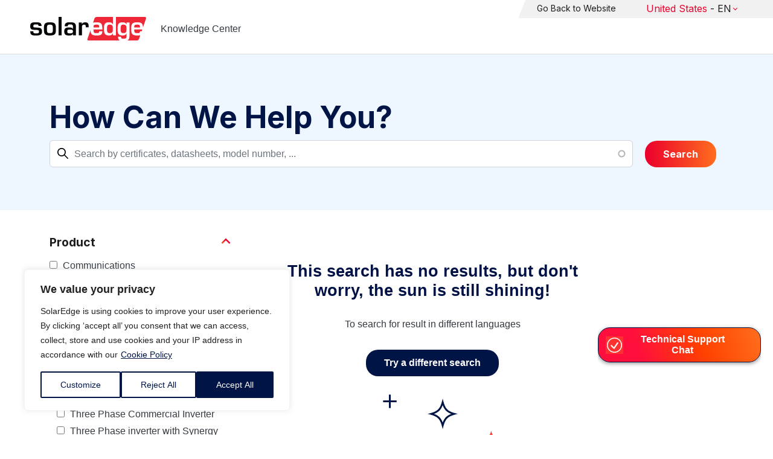

--- FILE ---
content_type: text/html; charset=UTF-8
request_url: https://knowledge-center.solaredge.com/us/search?search=&f%5B0%5D=country%3A2206&f%5B1%5D=document_type%3A1356&f%5B2%5D=document_type%3A1381&f%5B3%5D=document_type%3A1386&f%5B4%5D=document_type%3A1391&f%5B5%5D=document_type%3A1396&f%5B6%5D=document_type%3A1406&f%5B7%5D=document_type%3A1411&f%5B8%5D=document_type%3A1416&f%5B9%5D=product%3A1861
body_size: 9890
content:
<!DOCTYPE html>
<html lang="us" dir="ltr" prefix="content: http://purl.org/rss/1.0/modules/content/  dc: http://purl.org/dc/terms/  foaf: http://xmlns.com/foaf/0.1/  og: http://ogp.me/ns#  rdfs: http://www.w3.org/2000/01/rdf-schema#  schema: http://schema.org/  sioc: http://rdfs.org/sioc/ns#  sioct: http://rdfs.org/sioc/types#  skos: http://www.w3.org/2004/02/skos/core#  xsd: http://www.w3.org/2001/XMLSchema# ">
  <head>
    <script>
      window.dataLayer = window.dataLayer || [];
      function gtag() {
        dataLayer.push(arguments);
      }
      gtag("consent", "default", {
        ad_storage: "denied",
        ad_user_data: "denied",
        ad_personalization: "denied",
        analytics_storage: "denied",
        functionality_storage: "denied",
        personalization_storage: "denied",
        security_storage: "granted",
        wait_for_update: 2000,
      });
      gtag("set", "ads_data_redaction", true);
      gtag("set", "url_passthrough", true);
    </script>
    <!-- Start cookieyes banner -->
    <script id="cookieyes" type="text/javascript" src="https://cdn-cookieyes.com/client_data/921f9f31bb412e26566588cf/script.js"></script>
    <!-- End cookieyes banner -->
    <meta charset="utf-8" />
<link rel="canonical" href="https://knowledge-center.solaredge.com/us/search" />
<meta property="og:url" content="https://knowledge-center.solaredge.com/us/search" />
<meta property="og:title" content="Technical Documentation &amp; Resources | SolarEdge Knowledge Center" />
<meta property="og:description" content="Explore the SolarEdge Knowledge Center for installation guides, datasheets, and resources on our solar energy solutions. Learn more &gt;&gt;" />
<meta property="og:image" content="https://solaredge.prod.acquia-sites.com/sites/kc/themes/barrio_solaredge_kc/images/ogimg2.png" />
<meta property="og:image:url" content="https://solaredge.prod.acquia-sites.com/sites/kc/themes/barrio_solaredge_kc/images/ogimg2.png" />
<meta property="og:image:secure_url" content="https://solaredge.prod.acquia-sites.com/sites/kc/themes/barrio_solaredge_kc/images/ogimg2.png" />
<meta property="og:image:type" content="image/png" />
<meta property="og:image:width" content="1344" />
<meta property="og:image:height" content="756" />
<meta property="og:image:alt" content="SolarEdge" />
<meta name="Generator" content="Drupal 10 (https://www.drupal.org)" />
<meta name="MobileOptimized" content="width" />
<meta name="HandheldFriendly" content="true" />
<meta name="viewport" content="width=device-width, initial-scale=1, maximum-scale=1, user-scalable=0" />
<meta http-equiv="x-ua-compatible" content="ie=edge" />
<link rel="stylesheet" href="https://fonts.googleapis.com/css?family=Inter:400,500,700&amp;display=swap" type="text/css" />
<link rel="icon" href="/sites/kc/themes/barrio_solaredge_kc/favicon.ico" type="image/vnd.microsoft.icon" />

    <title>Search | Knowledge Center</title>
    <link rel="stylesheet" media="all" href="/core/assets/vendor/jquery.ui/themes/base/core.css?t4u6tj" />
<link rel="stylesheet" media="all" href="/core/assets/vendor/jquery.ui/themes/base/autocomplete.css?t4u6tj" />
<link rel="stylesheet" media="all" href="/core/assets/vendor/jquery.ui/themes/base/menu.css?t4u6tj" />
<link rel="stylesheet" media="all" href="/core/misc/components/progress.module.css?t4u6tj" />
<link rel="stylesheet" media="all" href="/core/misc/components/ajax-progress.module.css?t4u6tj" />
<link rel="stylesheet" media="all" href="/core/misc/components/autocomplete-loading.module.css?t4u6tj" />
<link rel="stylesheet" media="all" href="/core/modules/system/css/components/align.module.css?t4u6tj" />
<link rel="stylesheet" media="all" href="/core/modules/system/css/components/fieldgroup.module.css?t4u6tj" />
<link rel="stylesheet" media="all" href="/core/modules/system/css/components/container-inline.module.css?t4u6tj" />
<link rel="stylesheet" media="all" href="/core/modules/system/css/components/clearfix.module.css?t4u6tj" />
<link rel="stylesheet" media="all" href="/core/modules/system/css/components/details.module.css?t4u6tj" />
<link rel="stylesheet" media="all" href="/core/modules/system/css/components/hidden.module.css?t4u6tj" />
<link rel="stylesheet" media="all" href="/core/modules/system/css/components/item-list.module.css?t4u6tj" />
<link rel="stylesheet" media="all" href="/core/modules/system/css/components/js.module.css?t4u6tj" />
<link rel="stylesheet" media="all" href="/core/modules/system/css/components/nowrap.module.css?t4u6tj" />
<link rel="stylesheet" media="all" href="/core/modules/system/css/components/position-container.module.css?t4u6tj" />
<link rel="stylesheet" media="all" href="/core/modules/system/css/components/reset-appearance.module.css?t4u6tj" />
<link rel="stylesheet" media="all" href="/core/modules/system/css/components/resize.module.css?t4u6tj" />
<link rel="stylesheet" media="all" href="/core/modules/system/css/components/system-status-counter.css?t4u6tj" />
<link rel="stylesheet" media="all" href="/core/modules/system/css/components/system-status-report-counters.css?t4u6tj" />
<link rel="stylesheet" media="all" href="/core/modules/system/css/components/system-status-report-general-info.css?t4u6tj" />
<link rel="stylesheet" media="all" href="/core/modules/system/css/components/tablesort.module.css?t4u6tj" />
<link rel="stylesheet" media="all" href="/modules/contrib/chosen/css/chosen-drupal.css?t4u6tj" />
<link rel="stylesheet" media="all" href="/libraries/chosen/docs/chosen.css?t4u6tj" />
<link rel="stylesheet" media="all" href="/core/../themes/contrib/bootstrap_barrio/components/menu/menu.css?t4u6tj" />
<link rel="stylesheet" media="all" href="/core/modules/views/css/views.module.css?t4u6tj" />
<link rel="stylesheet" media="all" href="/core/assets/vendor/jquery.ui/themes/base/theme.css?t4u6tj" />
<link rel="stylesheet" media="all" href="/modules/contrib/facets/css/hierarchical.css?t4u6tj" />
<link rel="stylesheet" media="all" href="/modules/contrib/search_api_autocomplete/css/search_api_autocomplete.css?t4u6tj" />
<link rel="stylesheet" media="all" href="/modules/custom/solaredge_chat/css/live_chat.css?t4u6tj" />
<link rel="stylesheet" media="all" href="/modules/custom/solaredge_main_navigation/css/main-navigation.css?t4u6tj" />
<link rel="stylesheet" media="all" href="/themes/custom/barrio_solaredge/css/style.css?t4u6tj" />
<link rel="stylesheet" media="all" href="/sites/kc/themes/barrio_solaredge_kc/css/style.css?t4u6tj" />
<link rel="stylesheet" media="all" href="/themes/contrib/bootstrap_barrio/css/components/form.css?t4u6tj" />
<link rel="stylesheet" media="all" href="/themes/contrib/bootstrap_barrio/css/colors/messages/messages-light.css?t4u6tj" />

    <script type="application/json" data-drupal-selector="drupal-settings-json">{"path":{"baseUrl":"\/","pathPrefix":"us\/","currentPath":"search","currentPathIsAdmin":false,"isFront":false,"currentLanguage":"us","currentQuery":{"f":["country:2206","document_type:1356","document_type:1381","document_type:1386","document_type:1391","document_type:1396","document_type:1406","document_type:1411","document_type:1416","product:1861"],"search":""}},"pluralDelimiter":"\u0003","suppressDeprecationErrors":true,"gtag":{"tagId":"","consentMode":false,"otherIds":[],"events":[],"additionalConfigInfo":[]},"ajaxPageState":{"libraries":"[base64]","theme":"barrio_solaredge_kc","theme_token":null},"ajaxTrustedUrl":{"form_action_p_pvdeGsVG5zNF_XLGPTvYSKCf43t8qZYSwcfZl2uzM":true,"\/us\/search":true},"gtm":{"tagId":null,"settings":{"data_layer":"dataLayer","include_environment":false},"tagIds":["GTM-MLCRM87"]},"cohesion":{"currentAdminTheme":"seven","front_end_settings":{"global_js":null},"google_map_api_key":"","google_map_api_key_geo":null,"animate_on_view_mobile":"DISABLED","add_animation_classes":"DISABLED","use_dx8":false,"sidebar_view_style":"thumbnails","log_dx8_error":false,"error_url":"\/cohesionapi\/logger\/jserrors","dx8_content_paths":[["settings","content"],["settings","content","text"],["settings","markerInfo","text"],["settings","title"],["markup","prefix"],["markup","suffix"],["markup","attributes",["value"]],["hideNoData","hideData"],["hideNoData","hideData","text"]]},"botSettings":{"bot_url":"https:\/\/se-bot.solaredge.com\/assets\/modules\/channel-web\/inject.js","host":"https:\/\/se-bot.solaredge.com"},"liveChatUrl":"https:\/\/chat.solaredge.com\/index.php\/","chosen":{"selector":"select:visible","minimum_single":20,"minimum_multiple":20,"minimum_width":0,"use_relative_width":false,"options":{"disable_search":false,"disable_search_threshold":0,"allow_single_deselect":false,"add_helper_buttons":false,"search_contains":false,"placeholder_text_multiple":"Choose some options","placeholder_text_single":"Choose an option","no_results_text":"No results match","max_shown_results":null,"inherit_select_classes":true}},"search_api_autocomplete":{"acquia_search":{"selector":".acquia-search-auto-submit","auto_submit":true}},"facets":{"softLimit":{"language":5,"country":3,"asset_type":5,"document_type":5,"product":5},"softLimitSettings":{"language":{"showLessLabel":"Show less","showMoreLabel":"Show more"},"country":{"showLessLabel":"Show less","showMoreLabel":"Show more"},"asset_type":{"showLessLabel":"Show less","showMoreLabel":"Show more"},"document_type":{"showLessLabel":"Show less","showMoreLabel":"Show more"},"product":{"showLessLabel":"Show less","showMoreLabel":"Show more"}}},"user":{"uid":0,"permissionsHash":"568043c500ff616cbe1a8cafa7c4dbb6f243a45d82dae1375e8fe0f9020ac272"}}</script>
<script src="/core/misc/drupalSettingsLoader.js?v=10.4.7"></script>
<script src="/modules/contrib/google_tag/js/gtag.js?t4u6tj"></script>
<script src="/modules/contrib/google_tag/js/gtm.js?t4u6tj"></script>

  <script>var __uzdbm_1 = "deab4328-3e32-435c-846b-f6012e8cefcd";var __uzdbm_2 = "YWUwZjdiZjMtY25xMy00NmFhLThhZjgtOTFkZGRhYjRiYjkxJDE4LjE4OC44MC41MQ==";var __uzdbm_3 = "7f9000deab4328-3e32-435c-846b-f6012e8cefcd1-17621488472910-00186ed6735562ce74c10";var __uzdbm_4 = "false";var __uzdbm_5 = "uzmx";var __uzdbm_6 = "7f900083885ecb-e030-441e-a985-952b4c7e7a051-17621488472910-1ca14138f7da02cc10";var __uzdbm_7 = "solaredge.com";</script> <script>   (function (w, d, e, u, c, g, a, b) {     w["SSJSConnectorObj"] = w["SSJSConnectorObj"] || {       ss_cid: c,       domain_info: "auto",     };     w[g] = function (i, j) {       w["SSJSConnectorObj"][i] = j;     };     a = d.createElement(e);     a.async = true;     if (       navigator.userAgent.indexOf('MSIE') !== -1 ||       navigator.appVersion.indexOf('Trident/') > -1     ) {       u = u.replace("/advanced/", "/advanced/ie/");     }     a.src = u;     b = d.getElementsByTagName(e)[0];     b.parentNode.insertBefore(a, b);   })(     window, document, "script", "https://knowledge-center.solaredge.com/18f5227b-e27b-445a-a53f-f845fbe69b40/stormcaster.js", "cnq5", "ssConf"   );   ssConf("c1", "https://knowledge-center.solaredge.com");   ssConf("c3", "c99a4269-161c-4242-a3f0-28d44fa6ce24");   ssConf("au", "knowledge-center.solaredge.com");   ssConf("cu", "validate.perfdrive.com, ssc"); </script></head>
  <body class="layout-one-sidebar layout-sidebar-first has-featured-top page-view-acquia-search path-search">
    <a href="#main-content" class="visually-hidden focusable skip-link">
      Skip to main content
    </a>
    <noscript><iframe src="https://www.googletagmanager.com/ns.html?id=GTM-MLCRM87"
                  height="0" width="0" style="display:none;visibility:hidden"></iframe></noscript>

      <div class="dialog-off-canvas-main-canvas" data-off-canvas-main-canvas>
    <div id="page-wrapper">
  <div id="page">
    <header id="header" class="header" role="banner" aria-label="Site header">
                          <a href="/us" title="Knowledge Center" rel="home" class="navbar-brand">
          <img src="/sites/kc/themes/barrio_solaredge_kc/logo.svg" alt="Knowledge Center" class="img-fluid d-inline-block align-top" />
        <span class="ml-2 d-none d-md-inline">Knowledge Center</span>
  </a>


                          <nav class="navbar navbar-dark" id="navbar-top">
                          <section class="row region region-secondary-menu">
    <nav role="navigation" aria-labelledby="block-header-menu-us-menu" id="block-header-menu-us" class="block block-menu navigation menu--header-menu-us">
            
  <h2 class="visually-hidden" id="block-header-menu-us-menu">Header Menu United State</h2>
  

        
                  <ul class="clearfix nav" data-component-id="bootstrap_barrio:menu">
                    <li class="nav-item">
                <a href="https://www.solaredge.com/us" class="nav-link nav-link-https--wwwsolaredgecom-us">Go Back to Website</a>
              </li>
        </ul>
  



  </nav>
<div id="block-solaredgelangnavigationblock" class="block block-solaredge-main-navigation block-solaredge-lang-navigation-block">
  <div class="container">
    
        
          <div class="content">
        

<div class="lang-nav-container nav-container" id="lang-nav">
  <nav role="navigation" class="primary-navigation lang-nav">
    <ul class="main-row">
                      <li class="level-1 with-sub-menu">
          <a class="level-1-link"  href="/us" ><span class="lang-main-label lang-country">Global</span><span class="lang-main-label lang-shortened">- EN</span></a>
                      <a type="button" class="dropdown-button"><span class="lang-main-label lang-country">Global</span><span class="lang-main-label lang-shortened">- EN</span></a>
            <div class="dropdown-wrapper">
              <div class="dropdown">
                                                  <div class="menu-col ">
                    <ul class="menu-col-ul">
                                                                                          <li class=" ">
                                                                                                                    <div class="mobile-sc-arrow-wrapper"><span class="mobile-sc-arrow"></span></div>
                                                            <a class="  menu-title-item  unclickable-menu-item" href="?current=" target="">You are currently visiting</a>
                                                                                                        </li>
                                              <li class=" divider-li-wrapper">
                                                      <span class="divider-menu-item"></span>
                                                                            </li>
                                              <li class="menu-sub-category ">
                                                                                                                    <div class="mobile-sc-arrow-wrapper"><span class="mobile-sc-arrow"></span></div>
                                                            <a class="  menu-title-item  unclickable-menu-item" href="" target="">Global site</a>
                                                                                                            <div class="level-4-wrapper">
                                                                                                                                     <div class="level-4-inner"><a class="   " href="https://knowledge-center.solaredge.com/en/search?search=&amp;sort_by=search_api_relevance" target="_blank">Global – English</a></div>
                                                                                                
                            </div>
                                                  </li>
                                              <li class=" divider-li-wrapper">
                                                      <span class="divider-menu-item"></span>
                                                                            </li>
                                              <li class="menu-sub-category ">
                                                                                                                    <div class="mobile-sc-arrow-wrapper"><span class="mobile-sc-arrow"></span></div>
                                                            <a class="  menu-title-item  unclickable-menu-item" href="" target="">North America</a>
                                                                                                            <div class="level-4-wrapper">
                                                                                                                                     <div class="level-4-inner"><a class="   " href="https://knowledge-center.solaredge.com/us/search?search=&amp;sort_by=search_api_relevance&amp;f%5B0%5D=language%3A1441&amp;f%5B1%5D=language%3A1461&amp;f%5B2%5D=language%3A1586" target="_self">United States – English</a></div>
                                                                                                
                            </div>
                                                  </li>
                                              <li class=" divider-li-wrapper">
                                                      <span class="divider-menu-item"></span>
                                                                            </li>
                                              <li class="menu-sub-category ">
                                                                                                                    <div class="mobile-sc-arrow-wrapper"><span class="mobile-sc-arrow"></span></div>
                                                            <a class="  menu-title-item  unclickable-menu-item" href="" target="">South America</a>
                                                                                                            <div class="level-4-wrapper">
                                                                                                                                     <div class="level-4-inner"><a class="   " href="https://knowledge-center.solaredge.com/br/search?search=&amp;sort_by=search_api_relevance&amp;f%5B0%5D=language%3A1516" target="_blank">Brazil – Português</a></div>
                                                                                                
                            </div>
                                                  </li>
                                          </ul>
                  </div>
                                  <div class="menu-col ">
                    <ul class="menu-col-ul">
                                                                                          <li class="menu-sub-category ">
                                                                                                                    <div class="mobile-sc-arrow-wrapper"><span class="mobile-sc-arrow"></span></div>
                                                            <a class="  menu-title-item  unclickable-menu-item" href="" target="">Europe</a>
                                                                                                            <div class="level-4-wrapper">
                                                                                                                                     <div class="level-4-inner"><a class="   " href="https://knowledge-center.solaredge.com/de/search?search=&amp;sort_by=search_api_relevance&amp;f%5B0%5D=language%3A1431" target="_blank">Germany – Deutsch</a></div>
                                                                                                                                                                                                       <div class="level-4-inner"><a class="   " href="https://knowledge-center.solaredge.com/it/search?search=&amp;sort_by=search_api_relevance&amp;f%5B0%5D=language%3A1466" target="_blank">Italy – Italiano</a></div>
                                                                                                                                                                                                       <div class="level-4-inner"><a class="   " href="https://knowledge-center.solaredge.com/nl/search?search=&amp;sort_by=search_api_relevance&amp;f%5B0%5D=language%3A1491" target="_blank">Netherlands – Nederlands</a></div>
                                                                                                                                                                                                       <div class="level-4-inner"><a class="   " href="https://knowledge-center.solaredge.com/pl/search?search=&amp;sort_by=search_api_relevance&amp;f%5B0%5D=language%3A1471" target="_blank">Poland – Polski</a></div>
                                                                                                                                                                                                       <div class="level-4-inner"><a class="   " href="https://knowledge-center.solaredge.com/swe/search?search=&amp;sort_by=search_api_relevance&amp;f%5B0%5D=language%3A1486" target="_blank">Sweden – Svenska</a></div>
                                                                                                                                                                                                       <div class="level-4-inner"><a class="   " href="https://knowledge-center.solaredge.com/es/search?search=&amp;sort_by=search_api_relevance&amp;f%5B0%5D=language%3A1506" target="_blank">Spain – Español</a></div>
                                                                                                                                                                                                       <div class="level-4-inner"><a class="   " href="https://knowledge-center.solaredge.com/uk/search?search=&amp;sort_by=search_api_relevance&amp;f%5B0%5D=language%3A1436" target="_blank">UK – English</a></div>
                                                                                                                                                                                                       <div class="level-4-inner"><a class="   " href="https://knowledge-center.solaredge.com/fr/search?search=&amp;sort_by=search_api_relevance&amp;f%5B0%5D=language%3A1446" target="_self">France - French</a></div>
                                                                                                
                            </div>
                                                  </li>
                                          </ul>
                  </div>
                                  <div class="menu-col ">
                    <ul class="menu-col-ul">
                                                                                          <li class="menu-sub-category ">
                                                                                                                    <div class="mobile-sc-arrow-wrapper"><span class="mobile-sc-arrow"></span></div>
                                                            <a class="  menu-title-item  unclickable-menu-item" href="" target="">Asia Pacific</a>
                                                                                                            <div class="level-4-wrapper">
                                                                                                                                     <div class="level-4-inner"><a class="   " href="https://knowledge-center.solaredge.com/aus/search?search=&amp;sort_by=search_api_relevance&amp;f%5B0%5D=language%3A1496&amp;f%5B1%5D=language%3A1436" target="_blank">Australia – English</a></div>
                                                                                                                                                                                                       <div class="level-4-inner"><a class="   " href="https://knowledge-center.solaredge.com/ja/search?search=&amp;sort_by=search_api_relevance&amp;f%5B0%5D=language%3A1556" target="_blank">Japan – 日本語</a></div>
                                                                                                                                                                                                       <div class="level-4-inner"><a class="   " href="https://knowledge-center.solaredge.com/tw/search?search=&amp;sort_by=search_api_relevance&amp;f%5B0%5D=language%3A1451" target="_blank">Taiwan – 繁體中文</a></div>
                                                                                                
                            </div>
                                                  </li>
                                          </ul>
                  </div>
                              </div>
            </div>
                  </li>
          </ul>
  </nav>
</div>

      </div>
      </div>
</div>

  </section>

                    </nav>
                  </header>
    <div id="main-wrapper" class="layout-main-wrapper clearfix">
                        <div class="featured-top">
                <section class="row region region-featured-top">
    <div class="views-exposed-form block block-views block-views-exposed-filter-blockacquia-search-page" data-drupal-selector="views-exposed-form-acquia-search-page" id="block-form-acquia-search-1">
  <div class="container">
    
          <h2>How Can We Help You?</h2>
        
          <div class="content">
        
<form action="/us/search" method="get" id="views-exposed-form-acquia-search-page" accept-charset="UTF-8">
  <div class="d-flex flex-wrap">
  <div class='search-field-wrapper'>





  <div class="js-form-item js-form-type-search-api-autocomplete form-type-search-api-autocomplete js-form-item-search form-item-search form-no-label mb-3">
                    <input placeholder="Search by certificates, datasheets, model number, ..." data-drupal-selector="edit-search" data-search-api-autocomplete-search="acquia_search" class="form-autocomplete form-control" data-autocomplete-path="/us/search_api_autocomplete/acquia_search?display=page&amp;&amp;filter=search" type="text" id="edit-search--2" name="search" value="" size="30" maxlength="128" />

                      </div>
<span class='search-field-clear-btn'></span><span class='kc-clear-tooltip'>clear</span></div><input data-drupal-selector="edit-sort-by" type="hidden" name="sort_by" value="search_api_relevance" class="form-control" />
<input data-drupal-selector="edit-0" type="hidden" name="f[0]" value="country:2206" class="form-control" />
<input data-drupal-selector="edit-1" type="hidden" name="f[1]" value="document_type:1356" class="form-control" />
<input data-drupal-selector="edit-2" type="hidden" name="f[2]" value="document_type:1381" class="form-control" />
<input data-drupal-selector="edit-3" type="hidden" name="f[3]" value="document_type:1386" class="form-control" />
<input data-drupal-selector="edit-4" type="hidden" name="f[4]" value="document_type:1391" class="form-control" />
<input data-drupal-selector="edit-5" type="hidden" name="f[5]" value="document_type:1396" class="form-control" />
<input data-drupal-selector="edit-6" type="hidden" name="f[6]" value="document_type:1406" class="form-control" />
<input data-drupal-selector="edit-7" type="hidden" name="f[7]" value="document_type:1411" class="form-control" />
<input data-drupal-selector="edit-8" type="hidden" name="f[8]" value="document_type:1416" class="form-control" />
<input data-drupal-selector="edit-9" type="hidden" name="f[9]" value="product:1861" class="form-control" />
<div data-drupal-selector="edit-actions" class="form-actions js-form-wrapper form-wrapper mb-3" id="edit-actions--2"><button class="acquia-search-auto-submit button js-form-submit form-submit btn btn-primary" data-drupal-selector="edit-submit-acquia-search-2" type="submit" id="edit-submit-acquia-search--2" value="Search">Search</button>
</div>

</div>

</form>

      </div>
      </div>
</div>

  </section>

          </div>
                            <div id="main" class="container">
          
          <div class="row row-offcanvas row-offcanvas-left clearfix">
                              <div class="sidebar_first sidebar col-md-4 order-first" id="sidebar_first">
                  <div class="filter-toggle-btn"></div>
                  <aside class="section" role="complementary">
                    <div class="filter-toggle-btn"></div>
                      <div class="facet-active block-facet--checkbox block block-facets block-facet-blockproduct" id="block-facet-product">
  <div class="container">
    
          <a class="filter-collapsing-link">
        <h2 class="rotated">Product</h2>
      </a>
        
          <div class="content filters-content collapsed"">
        <div class="facets-widget-checkbox">
      <ul data-drupal-facet-id="product" data-drupal-facet-alias="product" class="facet-active js-facets-checkbox-links item-list__checkbox"><li class="facet-item"><a href="/us/search?search=&amp;f%5B0%5D=country%3A2206&amp;f%5B1%5D=document_type%3A1356&amp;f%5B2%5D=document_type%3A1381&amp;f%5B3%5D=document_type%3A1386&amp;f%5B4%5D=document_type%3A1391&amp;f%5B5%5D=document_type%3A1396&amp;f%5B6%5D=document_type%3A1406&amp;f%5B7%5D=document_type%3A1411&amp;f%5B8%5D=document_type%3A1416&amp;f%5B9%5D=product%3A1651&amp;f%5B10%5D=product%3A1861" rel="nofollow" data-drupal-facet-item-id="product-1651" data-drupal-facet-item-value="1651" data-drupal-facet-item-count="6"><span class="facet-item__value">Communications</span>
</a></li><li class="facet-item facet-item--expanded"><a href="/us/search?search=&amp;f%5B0%5D=country%3A2206&amp;f%5B1%5D=document_type%3A1356&amp;f%5B2%5D=document_type%3A1381&amp;f%5B3%5D=document_type%3A1386&amp;f%5B4%5D=document_type%3A1391&amp;f%5B5%5D=document_type%3A1396&amp;f%5B6%5D=document_type%3A1406&amp;f%5B7%5D=document_type%3A1411&amp;f%5B8%5D=document_type%3A1416&amp;f%5B9%5D=product%3A1706&amp;f%5B10%5D=product%3A1861" rel="nofollow" data-drupal-facet-item-id="product-1706" data-drupal-facet-item-value="1706" data-drupal-facet-item-count="3"><span class="facet-item__value">Inverters</span>
</a><div class="facets-widget-">
    <ul><li class="facet-item"><a href="/us/search?search=&amp;f%5B0%5D=country%3A2206&amp;f%5B1%5D=document_type%3A1356&amp;f%5B2%5D=document_type%3A1381&amp;f%5B3%5D=document_type%3A1386&amp;f%5B4%5D=document_type%3A1391&amp;f%5B5%5D=document_type%3A1396&amp;f%5B6%5D=document_type%3A1406&amp;f%5B7%5D=document_type%3A1411&amp;f%5B8%5D=document_type%3A1416&amp;f%5B9%5D=product%3A1721&amp;f%5B10%5D=product%3A1861" rel="nofollow" data-drupal-facet-item-id="product-1721" data-drupal-facet-item-value="1721" data-drupal-facet-item-count="2"><span class="facet-item__value">SolarEdge Home Wave Inverter - Single Phase</span>
</a></li><li class="facet-item"><a href="/us/search?search=&amp;f%5B0%5D=country%3A2206&amp;f%5B1%5D=document_type%3A1356&amp;f%5B2%5D=document_type%3A1381&amp;f%5B3%5D=document_type%3A1386&amp;f%5B4%5D=document_type%3A1391&amp;f%5B5%5D=document_type%3A1396&amp;f%5B6%5D=document_type%3A1406&amp;f%5B7%5D=document_type%3A1411&amp;f%5B8%5D=document_type%3A1416&amp;f%5B9%5D=product%3A1766&amp;f%5B10%5D=product%3A1861" rel="nofollow" data-drupal-facet-item-id="product-1766" data-drupal-facet-item-value="1766" data-drupal-facet-item-count="2"><span class="facet-item__value">SolarEdge Home Wave Inverter - Three Phase</span>
</a></li><li class="facet-item"><a href="/us/search?search=&amp;f%5B0%5D=country%3A2206&amp;f%5B1%5D=document_type%3A1356&amp;f%5B2%5D=document_type%3A1381&amp;f%5B3%5D=document_type%3A1386&amp;f%5B4%5D=document_type%3A1391&amp;f%5B5%5D=document_type%3A1396&amp;f%5B6%5D=document_type%3A1406&amp;f%5B7%5D=document_type%3A1411&amp;f%5B8%5D=document_type%3A1416&amp;f%5B9%5D=product%3A1731&amp;f%5B10%5D=product%3A1861" rel="nofollow" data-drupal-facet-item-id="product-1731" data-drupal-facet-item-value="1731" data-drupal-facet-item-count="1"><span class="facet-item__value">Single Phase Inverter</span>
</a></li><li class="facet-item"><a href="/us/search?search=&amp;f%5B0%5D=country%3A2206&amp;f%5B1%5D=document_type%3A1356&amp;f%5B2%5D=document_type%3A1381&amp;f%5B3%5D=document_type%3A1386&amp;f%5B4%5D=document_type%3A1391&amp;f%5B5%5D=document_type%3A1396&amp;f%5B6%5D=document_type%3A1406&amp;f%5B7%5D=document_type%3A1411&amp;f%5B8%5D=document_type%3A1416&amp;f%5B9%5D=product%3A1751&amp;f%5B10%5D=product%3A1861" rel="nofollow" data-drupal-facet-item-id="product-1751" data-drupal-facet-item-value="1751" data-drupal-facet-item-count="1"><span class="facet-item__value">Single Phase inverter with Compact Technology</span>
</a></li><li class="facet-item"><a href="/us/search?search=&amp;f%5B0%5D=country%3A2206&amp;f%5B1%5D=document_type%3A1356&amp;f%5B2%5D=document_type%3A1381&amp;f%5B3%5D=document_type%3A1386&amp;f%5B4%5D=document_type%3A1391&amp;f%5B5%5D=document_type%3A1396&amp;f%5B6%5D=document_type%3A1406&amp;f%5B7%5D=document_type%3A1411&amp;f%5B8%5D=document_type%3A1416&amp;f%5B9%5D=product%3A1716&amp;f%5B10%5D=product%3A1861" rel="nofollow" data-drupal-facet-item-id="product-1716" data-drupal-facet-item-value="1716" data-drupal-facet-item-count="1"><span class="facet-item__value">Three Phase Commercial Inverter</span>
</a></li><li class="facet-item"><a href="/us/search?search=&amp;f%5B0%5D=country%3A2206&amp;f%5B1%5D=document_type%3A1356&amp;f%5B2%5D=document_type%3A1381&amp;f%5B3%5D=document_type%3A1386&amp;f%5B4%5D=document_type%3A1391&amp;f%5B5%5D=document_type%3A1396&amp;f%5B6%5D=document_type%3A1406&amp;f%5B7%5D=document_type%3A1411&amp;f%5B8%5D=document_type%3A1416&amp;f%5B9%5D=product%3A1711&amp;f%5B10%5D=product%3A1861" rel="nofollow" data-drupal-facet-item-id="product-1711" data-drupal-facet-item-value="1711" data-drupal-facet-item-count="1"><span class="facet-item__value">Three Phase inverter with Synergy Technology</span>
</a></li></ul>
</div>
</li></ul>
</div>

      </div>
      </div>
</div>
<div class="facet-active block-facet--checkbox block block-facets block-facet-blockdocument-type" id="block-document-type">
  <div class="container">
    
          <a class="filter-collapsing-link">
        <h2 class="rotated">Document Type</h2>
      </a>
        
          <div class="content filters-content collapsed"">
        <div class="facets-widget-checkbox">
      <ul data-drupal-facet-id="document_type" data-drupal-facet-alias="document_type" class="facet-active js-facets-checkbox-links item-list__checkbox"><li class="facet-item"><a href="/us/search?search=&amp;f%5B0%5D=country%3A2206&amp;f%5B1%5D=document_type%3A1346&amp;f%5B2%5D=document_type%3A1356&amp;f%5B3%5D=document_type%3A1381&amp;f%5B4%5D=document_type%3A1386&amp;f%5B5%5D=document_type%3A1391&amp;f%5B6%5D=document_type%3A1396&amp;f%5B7%5D=document_type%3A1406&amp;f%5B8%5D=document_type%3A1411&amp;f%5B9%5D=document_type%3A1416&amp;f%5B10%5D=product%3A1861" rel="nofollow" data-drupal-facet-item-id="document-type-1346" data-drupal-facet-item-value="1346" data-drupal-facet-item-count="10"><span class="facet-item__value">Application Notes and Technical Notes</span>
</a></li><li class="facet-item"><a href="/us/search?search=&amp;f%5B0%5D=country%3A2206&amp;f%5B1%5D=document_type%3A1341&amp;f%5B2%5D=document_type%3A1356&amp;f%5B3%5D=document_type%3A1381&amp;f%5B4%5D=document_type%3A1386&amp;f%5B5%5D=document_type%3A1391&amp;f%5B6%5D=document_type%3A1396&amp;f%5B7%5D=document_type%3A1406&amp;f%5B8%5D=document_type%3A1411&amp;f%5B9%5D=document_type%3A1416&amp;f%5B10%5D=product%3A1861" rel="nofollow" data-drupal-facet-item-id="document-type-1341" data-drupal-facet-item-value="1341" data-drupal-facet-item-count="1"><span class="facet-item__value">Installation Guides</span>
</a></li><li class="facet-item"><a href="/us/search?search=&amp;f%5B0%5D=country%3A2206&amp;f%5B1%5D=document_type%3A1356&amp;f%5B2%5D=document_type%3A1381&amp;f%5B3%5D=document_type%3A1386&amp;f%5B4%5D=document_type%3A1391&amp;f%5B5%5D=document_type%3A1396&amp;f%5B6%5D=document_type%3A1406&amp;f%5B7%5D=document_type%3A1411&amp;f%5B8%5D=document_type%3A1416&amp;f%5B9%5D=document_type%3A2321&amp;f%5B10%5D=product%3A1861" rel="nofollow" data-drupal-facet-item-id="document-type-2321" data-drupal-facet-item-value="2321" data-drupal-facet-item-count="1"><span class="facet-item__value">User Guide</span>
</a></li></ul>
</div>

      </div>
      </div>
</div>
<div class="facet-inactive hidden block-facet--checkbox block block-facets block-facet-blockasset-type" id="block-facet-asset-type">
  <div class="container">
    
          <a class="filter-collapsing-link">
        <h2 class="rotated">Asset type</h2>
      </a>
        
          <div class="content filters-content collapsed"">
        <div data-drupal-facet-id="asset_type" class="facet-empty facet-hidden"><div class="facets-widget-checkbox">
      
</div>
</div>

      </div>
      </div>
</div>
<div class="facet-active block-facet--checkbox block block-facets block-facet-blockcountry" id="block-search-filter-country">
  <div class="container">
    
          <a class="filter-collapsing-link">
        <h2 class="rotated">Country</h2>
      </a>
        
          <div class="content filters-content collapsed"">
        <div class="facets-widget-checkbox">
      <ul data-drupal-facet-id="country" data-drupal-facet-alias="country" class="facet-active js-facets-checkbox-links item-list__checkbox"><li class="facet-item facet-item--expanded"><a href="/us/search?search=&amp;f%5B0%5D=country%3A1931&amp;f%5B1%5D=country%3A2206&amp;f%5B2%5D=document_type%3A1356&amp;f%5B3%5D=document_type%3A1381&amp;f%5B4%5D=document_type%3A1386&amp;f%5B5%5D=document_type%3A1391&amp;f%5B6%5D=document_type%3A1396&amp;f%5B7%5D=document_type%3A1406&amp;f%5B8%5D=document_type%3A1411&amp;f%5B9%5D=document_type%3A1416&amp;f%5B10%5D=product%3A1861" rel="nofollow" data-drupal-facet-item-id="country-1931" data-drupal-facet-item-value="1931" data-drupal-facet-item-count="1"><span class="facet-item__value">Asia and the Middle East</span>
</a><div class="facets-widget-">
    <ul><li class="facet-item"><a href="/us/search?search=&amp;f%5B0%5D=country%3A1956&amp;f%5B1%5D=country%3A2206&amp;f%5B2%5D=document_type%3A1356&amp;f%5B3%5D=document_type%3A1381&amp;f%5B4%5D=document_type%3A1386&amp;f%5B5%5D=document_type%3A1391&amp;f%5B6%5D=document_type%3A1396&amp;f%5B7%5D=document_type%3A1406&amp;f%5B8%5D=document_type%3A1411&amp;f%5B9%5D=document_type%3A1416&amp;f%5B10%5D=product%3A1861" rel="nofollow" data-drupal-facet-item-id="country-1956" data-drupal-facet-item-value="1956" data-drupal-facet-item-count="1"><span class="facet-item__value">Japan</span>
</a></li></ul>
</div>
</li></ul>
</div>

      </div>
      </div>
</div>
<div class="facet-inactive hidden block-facet--checkbox block block-facets block-facet-blocklanguage" id="block-search-filter-language">
  <div class="container">
    
          <a class="filter-collapsing-link">
        <h2 class="rotated">Language</h2>
      </a>
        
          <div class="content filters-content collapsed"">
        <div data-drupal-facet-id="language" class="facet-empty facet-hidden"><div class="facets-widget-checkbox">
      
</div>
</div>

      </div>
      </div>
</div>
<div class="kc-search-status-superseded block block-kc-core block-kc-search-status-superseded" data-drupal-selector="kc-search-status-superseded" id="block-search-status-superseded">
  <div class="container">
    
        
          <div class="content">
        
<form action="/us/search?search=&amp;f%5B0%5D=country%3A2206&amp;f%5B1%5D=document_type%3A1356&amp;f%5B2%5D=document_type%3A1381&amp;f%5B3%5D=document_type%3A1386&amp;f%5B4%5D=document_type%3A1391&amp;f%5B5%5D=document_type%3A1396&amp;f%5B6%5D=document_type%3A1406&amp;f%5B7%5D=document_type%3A1411&amp;f%5B8%5D=document_type%3A1416&amp;f%5B9%5D=product%3A1861" method="post" id="kc-search-status-superseded" accept-charset="UTF-8">
  

      



  <div class="js-form-item js-form-type-checkbox checkbox form-check form-switch mb-3 js-form-item-status-superseded form-item-status-superseded">
                      <input onChange="this.form.submit();" data-drupal-selector="edit-status-superseded" type="checkbox" id="edit-status-superseded" name="status_superseded" value="1" class="form-checkbox form-check-input">
              <label  class="form-check-label" for="edit-status-superseded">
        Show Superseded documents only
      </label>
                  </div>
<button style="display:none;" data-drupal-selector="edit-submit" type="submit" id="edit-submit--2" name="op" value="Submit" class="button js-form-submit form-submit btn btn-primary">Submit</button>
<input autocomplete="off" data-drupal-selector="form-zeu9lojgx7fbl1a-bz7cf2k2fijzeq4qnq-9p4paqfm" type="hidden" name="form_build_id" value="form-zEU9lOjgX7Fbl1A-bz7Cf2K2FIJzEq4qnq_9p4PAqfM" class="form-control" />
<input data-drupal-selector="edit-kc-search-status-superseded" type="hidden" name="form_id" value="kc_search_status_superseded" class="form-control" />

</form>

      </div>
      </div>
</div>


                  </aside>
                </div>
                            <main class="main-content col" id="content" role="main" id="main-content-search">
                <section class="section">
                  <a id="main-content" tabindex="-1"></a>
                    <div data-drupal-messages-fallback class="hidden"></div>
<div id="block-barrio-solaredge-kc-content" class="block block-system block-system-main-block">
  <div class="container">
    
        
          <div class="content">
        <div class="views-element-container"><div class="solr-search-wrp view view-acquia-search view-id-acquia_search view-display-id-page js-view-dom-id-67896eb4430dfe2e5648d31dd4092590ed02e2fce6aaa04a0c20cca81ee9ee1d">
  
    
      <div class="view-header">
      <div class="results-not-found"><div class="no-results-wrapper">
                  <h3 class="no-results-heading">This search has no results, but don't worry, the sun is still shining! </h3>
                  <p class="no-result-p">To search for result in different languages</p>
                  <a href="/us/search" class="btn-secondary contact-us-button" target="_self">Try a different search</a>
                  <img src="/sites/kc/themes/barrio_solaredge_kc/images/no_results.png">
                  <p>Haven't found what you're looking for? <a href="https://www.surveymonkey.com/r/QWTQKR3" target="_blank">Contact Us</a></p>
                  <p>To report a technical issue/request assistance please contact our <a href="https://www.solaredge.com/en/support" target="_blank">Support center</a></p>
                  </div></div>
<div class="view-active-filters"><div class="item-list"><ul class="list-group"><li class="list-group-item"><a href="/us/search?search=&amp;f%5B0%5D=document_type%3A1356&amp;f%5B1%5D=document_type%3A1381&amp;f%5B2%5D=document_type%3A1386&amp;f%5B3%5D=document_type%3A1391&amp;f%5B4%5D=document_type%3A1396&amp;f%5B5%5D=document_type%3A1406&amp;f%5B6%5D=document_type%3A1411&amp;f%5B7%5D=document_type%3A1416&amp;f%5B8%5D=product%3A1861" class="remove">USA</a></li><li class="list-group-item"><a href="/us/search?search=&amp;f%5B0%5D=country%3A2206&amp;f%5B1%5D=document_type%3A1381&amp;f%5B2%5D=document_type%3A1386&amp;f%5B3%5D=document_type%3A1391&amp;f%5B4%5D=document_type%3A1396&amp;f%5B5%5D=document_type%3A1406&amp;f%5B6%5D=document_type%3A1411&amp;f%5B7%5D=document_type%3A1416&amp;f%5B8%5D=product%3A1861" class="remove">Declarations</a></li><li class="list-group-item"><a href="/us/search?search=&amp;f%5B0%5D=country%3A2206&amp;f%5B1%5D=document_type%3A1356&amp;f%5B2%5D=document_type%3A1386&amp;f%5B3%5D=document_type%3A1391&amp;f%5B4%5D=document_type%3A1396&amp;f%5B5%5D=document_type%3A1406&amp;f%5B6%5D=document_type%3A1411&amp;f%5B7%5D=document_type%3A1416&amp;f%5B8%5D=product%3A1861" class="remove">Case Studies</a></li><li class="list-group-item"><a href="/us/search?search=&amp;f%5B0%5D=country%3A2206&amp;f%5B1%5D=document_type%3A1356&amp;f%5B2%5D=document_type%3A1381&amp;f%5B3%5D=document_type%3A1391&amp;f%5B4%5D=document_type%3A1396&amp;f%5B5%5D=document_type%3A1406&amp;f%5B6%5D=document_type%3A1411&amp;f%5B7%5D=document_type%3A1416&amp;f%5B8%5D=product%3A1861" class="remove">Fact Sheets</a></li><li class="list-group-item"><a href="/us/search?search=&amp;f%5B0%5D=country%3A2206&amp;f%5B1%5D=document_type%3A1356&amp;f%5B2%5D=document_type%3A1381&amp;f%5B3%5D=document_type%3A1386&amp;f%5B4%5D=document_type%3A1396&amp;f%5B5%5D=document_type%3A1406&amp;f%5B6%5D=document_type%3A1411&amp;f%5B7%5D=document_type%3A1416&amp;f%5B8%5D=product%3A1861" class="remove">Corporate Presentations</a></li><li class="list-group-item"><a href="/us/search?search=&amp;f%5B0%5D=country%3A2206&amp;f%5B1%5D=document_type%3A1356&amp;f%5B2%5D=document_type%3A1381&amp;f%5B3%5D=document_type%3A1386&amp;f%5B4%5D=document_type%3A1391&amp;f%5B5%5D=document_type%3A1406&amp;f%5B6%5D=document_type%3A1411&amp;f%5B7%5D=document_type%3A1416&amp;f%5B8%5D=product%3A1861" class="remove">Forms</a></li><li class="list-group-item"><a href="/us/search?search=&amp;f%5B0%5D=country%3A2206&amp;f%5B1%5D=document_type%3A1356&amp;f%5B2%5D=document_type%3A1381&amp;f%5B3%5D=document_type%3A1386&amp;f%5B4%5D=document_type%3A1391&amp;f%5B5%5D=document_type%3A1396&amp;f%5B6%5D=document_type%3A1411&amp;f%5B7%5D=document_type%3A1416&amp;f%5B8%5D=product%3A1861" class="remove">ISO &amp; OHSAS</a></li><li class="list-group-item"><a href="/us/search?search=&amp;f%5B0%5D=country%3A2206&amp;f%5B1%5D=document_type%3A1356&amp;f%5B2%5D=document_type%3A1381&amp;f%5B3%5D=document_type%3A1386&amp;f%5B4%5D=document_type%3A1391&amp;f%5B5%5D=document_type%3A1396&amp;f%5B6%5D=document_type%3A1406&amp;f%5B7%5D=document_type%3A1416&amp;f%5B8%5D=product%3A1861" class="remove">Terms and Conditions</a></li><li class="list-group-item"><a href="/us/search?search=&amp;f%5B0%5D=country%3A2206&amp;f%5B1%5D=document_type%3A1356&amp;f%5B2%5D=document_type%3A1381&amp;f%5B3%5D=document_type%3A1386&amp;f%5B4%5D=document_type%3A1391&amp;f%5B5%5D=document_type%3A1396&amp;f%5B6%5D=document_type%3A1406&amp;f%5B7%5D=document_type%3A1411&amp;f%5B8%5D=product%3A1861" class="remove">Policy Statements</a></li><li class="list-group-item"><a href="/us/search?search=&amp;f%5B0%5D=country%3A2206&amp;f%5B1%5D=document_type%3A1356&amp;f%5B2%5D=document_type%3A1381&amp;f%5B3%5D=document_type%3A1386&amp;f%5B4%5D=document_type%3A1391&amp;f%5B5%5D=document_type%3A1396&amp;f%5B6%5D=document_type%3A1406&amp;f%5B7%5D=document_type%3A1411&amp;f%5B8%5D=document_type%3A1416" class="remove">Monitoring platform</a></li><li class="list-group-item"><a href="/us/search?search=" class="clear-all">Clear all</a></li></ul></div>
<form class="kc-search-sort" data-drupal-selector="kc-search-sort" action="/us/search?search=&amp;f%5B0%5D=country%3A2206&amp;f%5B1%5D=document_type%3A1356&amp;f%5B2%5D=document_type%3A1381&amp;f%5B3%5D=document_type%3A1386&amp;f%5B4%5D=document_type%3A1391&amp;f%5B5%5D=document_type%3A1396&amp;f%5B6%5D=document_type%3A1406&amp;f%5B7%5D=document_type%3A1411&amp;f%5B8%5D=document_type%3A1416&amp;f%5B9%5D=product%3A1861" method="post" id="kc-search-sort" accept-charset="UTF-8">
  





  <div class="js-form-item js-form-type-select form-type-select js-form-item-sort form-item-sort mb-3">
          <label for="edit-sort">Sort by</label>
                    
<select onchange="this.form.submit();" data-drupal-selector="edit-sort" id="edit-sort" name="sort" class="form-select"><option value="search_api_relevance" selected="selected">Relevance</option><option value="date_desc">Newest to oldest</option><option value="date_asc">Oldest to newest</option></select>
                      </div>
<button style="display:none;" data-drupal-selector="edit-submit" type="submit" id="edit-submit" name="op" value="Submit" class="button js-form-submit form-submit btn btn-primary">Submit</button>
<input autocomplete="off" data-drupal-selector="form-ut4v8a3w578oz7ftxou0eoduz0ixghct0-tmrdcqqvu" type="hidden" name="form_build_id" value="form-uT4v8a3W578oZ7fTxOu0EoDUz0IxgHCT0-TMRdcqqVU" class="form-control" />
<input data-drupal-selector="edit-kc-search-sort" type="hidden" name="form_id" value="kc_search_sort" class="form-control" />

</form>
</div>

    </div>
      
      <div class="view-empty">
      
    </div>
  
      
          </div>
</div>

      </div>
      </div>
</div>


                </section>
              </main>
              
          </div>
        </div>
          </div>
        <footer class="site-footer">
              <div
          id="se-chat-web"
          data-bot-list="landing_page"
          data-user-type="all"
          data-user-state="all"
          data-check-ip="1"
          data-chat-fallback=""
          data-url-allow=""
          data-defined-bot-id=""
          data-auto-open=""
        ></div>
        <div class="container">
                      <div class="site-footer__top clearfix">
              <div class="footer-first">  <section class="row region region-footer-first">
    <div id="block-contact-link" class="block block-kc-core block-kc-contact">
  <div class="container">
    
        
          <div class="content">
        <div class="description">
  <h3>Need further support?</h3>
  <p>Visit our service center</p>
</div>
<div class="link">
  <a class="btn-primary" href="https://www.solaredge.com/us/service/support">Service center</a>
</div>

      </div>
      </div>
</div>

  </section>
</div>
              <div class="footer-second">  <section class="row region region-footer-second">
    <nav role="navigation" aria-labelledby="block-footer-quick-link-us-menu" id="block-footer-quick-link-us" class="block block-menu navigation menu--footer-quick-link-us">
      
  <h2 id="block-footer-quick-link-us-menu">Also visit:</h2>
  

        
                  <ul class="clearfix nav" data-component-id="bootstrap_barrio:menu">
                    <li class="nav-item">
                <a href="https://www.solaredge.com/us/learning-center" class="nav-link nav-link-https--wwwsolaredgecom-us-learning-center">Learning Center</a>
              </li>
        </ul>
  



  </nav>

  </section>
</div>
            </div>
                                <div class="site-footer__bottom">
                <section class="row region region-footer-bottom">
    <nav role="navigation" aria-labelledby="block-footer-us-menu" id="block-footer-us" class="block block-menu navigation menu--footer-us">
            
  <h2 class="visually-hidden" id="block-footer-us-menu">Footer Menu United State</h2>
  

        
                  <ul class="clearfix nav" data-component-id="bootstrap_barrio:menu">
                    <li class="nav-item">
                <a href="https://www.solaredge.com/privacy-policy" class="nav-link nav-link-https--wwwsolaredgecom-privacy-policy">Privacy Policy</a>
              </li>
                <li class="nav-item">
                <a href="https://www.solaredge.com/content/terms-conditions" class="nav-link nav-link-https--wwwsolaredgecom-content-terms-conditions">Terms &amp; Conditions</a>
              </li>
        </ul>
  



  </nav>
<div id="block-sechat" class="block block-solaredge-chat block-se-chat-block">
  <div class="container">
    
        
          <div class="content">
        
      </div>
      </div>
</div>

  </section>

            </div>
                  </div>
          </footer>
  </div>
</div>

  </div>

    
    <script src="/sites/kc/themes/barrio_solaredge_kc/js/jquery.min.js?v=10.4.7"></script>
<script src="/themes/custom/barrio_solaredge/js/bootstrap.min.js?v=10.4.7"></script>
<script src="/sites/kc/themes/barrio_solaredge_kc/js/popper.min.js?v=10.4.7"></script>
<script src="/sites/kc/themes/barrio_solaredge_kc/js/bootstrap.min.js?v=10.4.7"></script>
<script src="/core/assets/vendor/jquery/jquery.min.js?v=3.7.1"></script>
<script src="/core/assets/vendor/once/once.min.js?v=1.0.1"></script>
<script src="/core/misc/drupal.js?v=10.4.7"></script>
<script src="/core/misc/drupal.init.js?v=10.4.7"></script>
<script src="/core/assets/vendor/jquery.ui/ui/version-min.js?v=10.4.7"></script>
<script src="/core/assets/vendor/jquery.ui/ui/data-min.js?v=10.4.7"></script>
<script src="/core/assets/vendor/jquery.ui/ui/disable-selection-min.js?v=10.4.7"></script>
<script src="/core/assets/vendor/jquery.ui/ui/jquery-patch-min.js?v=10.4.7"></script>
<script src="/core/assets/vendor/jquery.ui/ui/scroll-parent-min.js?v=10.4.7"></script>
<script src="/core/assets/vendor/jquery.ui/ui/unique-id-min.js?v=10.4.7"></script>
<script src="/core/assets/vendor/jquery.ui/ui/focusable-min.js?v=10.4.7"></script>
<script src="/core/assets/vendor/jquery.ui/ui/keycode-min.js?v=10.4.7"></script>
<script src="/core/assets/vendor/jquery.ui/ui/plugin-min.js?v=10.4.7"></script>
<script src="/core/assets/vendor/jquery.ui/ui/widget-min.js?v=10.4.7"></script>
<script src="/core/assets/vendor/jquery.ui/ui/labels-min.js?v=10.4.7"></script>
<script src="/core/assets/vendor/jquery.ui/ui/widgets/autocomplete-min.js?v=10.4.7"></script>
<script src="/core/assets/vendor/jquery.ui/ui/widgets/menu-min.js?v=10.4.7"></script>
<script src="/core/assets/vendor/tabbable/index.umd.min.js?v=6.2.0"></script>
<script src="/core/misc/autocomplete.js?v=10.4.7"></script>
<script src="/themes/custom/barrio_solaredge/js/barrio.js?v=10.4.7"></script>
<script src="/themes/custom/barrio_solaredge/js/custom.js?v=10.4.7"></script>
<script src="/sites/kc/themes/barrio_solaredge_kc/js/barrio.js?v=10.4.7"></script>
<script src="/sites/kc/themes/barrio_solaredge_kc/js/custom.js?v=10.4.7"></script>
<script src="/libraries/chosen/docs/chosen.jquery.min.js?v=2.2.1"></script>
<script src="/modules/contrib/chosen/js/chosen.js?v=1.7.0"></script>
<script src="/modules/contrib/facets/js/base-widget.js?v=10.4.7"></script>
<script src="/modules/contrib/facets/js/checkbox-widget.js?v=10.4.7"></script>
<script src="/modules/contrib/facets/js/soft-limit.js?v=10.4.7"></script>
<script src="/core/misc/progress.js?v=10.4.7"></script>
<script src="/core/assets/vendor/loadjs/loadjs.min.js?v=4.3.0"></script>
<script src="/core/misc/debounce.js?v=10.4.7"></script>
<script src="/core/misc/announce.js?v=10.4.7"></script>
<script src="/core/misc/message.js?v=10.4.7"></script>
<script src="/themes/contrib/bootstrap_barrio/js/messages.js?t4u6tj"></script>
<script src="/core/misc/ajax.js?v=10.4.7"></script>
<script src="/modules/contrib/google_tag/js/gtag.ajax.js?t4u6tj"></script>
<script src="/core/misc/jquery.tabbable.shim.js?v=10.4.7"></script>
<script src="/core/misc/position.js?v=10.4.7"></script>
<script src="/modules/contrib/search_api_autocomplete/js/search_api_autocomplete.js?t4u6tj"></script>
<script src="/modules/custom/solaredge_chat/js/se_chat.js?t4u6tj"></script>
<script src="/modules/custom/solaredge_main_navigation/js/main-navigation.js?t4u6tj"></script>

      <!-- userway  --><script>(function(d){var s = d.createElement("script");s.setAttribute("data-account", "FrMw9NFwcA");s.setAttribute("src", "https://cdn.userway.org/widget.js");(d.body || d.head).appendChild(s);})(document)</script><noscript>Please ensure Javascript is enabled for purposes of <a href="https://userway.org">website accessibility</a></noscript>
  <script>(function(){function c(){var b=a.contentDocument||a.contentWindow.document;if(b){var d=b.createElement('script');d.innerHTML="window.__CF$cv$params={r:'998993b5984d2308',t:'MTc2MjE0ODg0OC4wMDAwMDA='};var a=document.createElement('script');a.nonce='';a.src='/cdn-cgi/challenge-platform/scripts/jsd/main.js';document.getElementsByTagName('head')[0].appendChild(a);";b.getElementsByTagName('head')[0].appendChild(d)}}if(document.body){var a=document.createElement('iframe');a.height=1;a.width=1;a.style.position='absolute';a.style.top=0;a.style.left=0;a.style.border='none';a.style.visibility='hidden';document.body.appendChild(a);if('loading'!==document.readyState)c();else if(window.addEventListener)document.addEventListener('DOMContentLoaded',c);else{var e=document.onreadystatechange||function(){};document.onreadystatechange=function(b){e(b);'loading'!==document.readyState&&(document.onreadystatechange=e,c())}}}})();</script><script defer src="https://static.cloudflareinsights.com/beacon.min.js/vcd15cbe7772f49c399c6a5babf22c1241717689176015" integrity="sha512-ZpsOmlRQV6y907TI0dKBHq9Md29nnaEIPlkf84rnaERnq6zvWvPUqr2ft8M1aS28oN72PdrCzSjY4U6VaAw1EQ==" data-cf-beacon='{"rayId":"998993b5984d2308","version":"2025.9.1","serverTiming":{"name":{"cfExtPri":true,"cfEdge":true,"cfOrigin":true,"cfL4":true,"cfSpeedBrain":true,"cfCacheStatus":true}},"token":"d1f0111d8fef48fd9f601efd0e728a13","b":1}' crossorigin="anonymous"></script>
</body>
</html>


--- FILE ---
content_type: text/html; charset=utf-8
request_url: https://se-bot.solaredge.com/lite/landing-page-us/?m=channel-web&v=Embedded&options=%7B%22config%22%3A%7B%22host%22%3A%22https%3A%2F%2Fse-bot.solaredge.com%22%2C%22botId%22%3A%22landing-page-us%22%2C%22extraStylesheet%22%3A%22assets%2Fmodules%2Fchannel-web%2Fbpw-widget-button-lobby-uk.css%22%2C%22chatId%22%3A%22bp-web-widget%22%2C%22injectCss%22%3A%22%2Fassets%2Fmodules%2Fchannel-web%2Finject-kc.css%22%7D%7D
body_size: 311
content:
<!DOCTYPE html>
<html lang="en">
  <head>
    <meta charset="UTF-8" />
    <meta name="viewport" content="width=device-width, initial-scale=1, maximum-scale=1" />
    <meta name="description" content="" />
    <meta name="keywords" content="" />
    <script src="env.js"></script>
    <script>
      window.window.ROOT_PATH=""
    </script>
    <base href="/" />
    <link rel="icon" type="image/png" href="assets/ui-studio/public/img/favicon-32x32.png" sizes="32x32" />
    <link rel="icon" type="image/png" href="assets/ui-studio/public/img/favicon-16x16.png" sizes="16x16" />
  </head>

  <body>
    <div id="app"></div>
  <script type="text/javascript" src="assets/ui-lite/public/js/main.3d28adb18810391a7dd0.js?7321d62a5fbee8dd9cfd"></script></body>
</html>


--- FILE ---
content_type: text/css
request_url: https://knowledge-center.solaredge.com/sites/kc/themes/barrio_solaredge_kc/css/style.css?t4u6tj
body_size: 39690
content:
/*
Theme Name: Bootstrap 4 Sass
Description: Bootstrap 4 with Sass
*/
/* IMPORTS */ /* VARIABLES */
/* GENERAL STYLES
-------------------------------------------------*/
html {
  width: 100%;
}

.hide {
  display: none !important;
}

body {
  background: #fff;
}
body .sidebar .block {
  padding: 2.5rem 0 1rem;
}
body .sidebar .block .container {
  padding: 0;
}
body #header #navbar-top .region-secondary-menu {
  display: -webkit-box;
  display: -webkit-flex;
  display: -ms-flexbox;
  display: flex;
}
body #header #navbar-top .region-secondary-menu nav {
  width: auto;
  display: inline-block;
  vertical-align: middle;
}
body #header #navbar-top .region-secondary-menu .language-switcher-language-url {
  display: inline-block;
  vertical-align: top;
}
body #header #navbar-top .region-secondary-menu .language-switcher-language-url .menu-dropdown {
  left: auto !important;
  right: -10px;
}
body #header #navbar-top .region-secondary-menu #block-solaredgelangnavigationblock {
  width: auto;
}
body #header #navbar-top .region-secondary-menu #block-solaredgelangnavigationblock .menu-col-ul {
  height: auto;
}
body #header #navbar-top .region-secondary-menu #block-solaredgelangnavigationblock .divider-li-wrapper {
  margin: 0;
  padding: 0 !important;
}
body #header #navbar-top .region-secondary-menu #block-solaredgelangnavigationblock .divider-li-wrapper .divider-menu-item {
  margin: 0;
  padding: 0 !important;
}
body #header #navbar-top .region-secondary-menu #block-solaredgelangnavigationblock .dropdown-wrapper.show {
  top: 25px;
}
body #header #navbar-top .region-secondary-menu #block-solaredgelangnavigationblock nav.primary-navigation .dropdown-wrapper .dropdown li a:not(.menu-button):hover {
  color: #EC012D !important;
}
body #header #navbar-top .region-secondary-menu #block-solaredgelangnavigationblock li:hover {
  border-bottom: unset;
  text-shadow: none;
}
body #header #navbar-top .region-secondary-menu #block-solaredgelangnavigationblock span:hover {
  border-bottom: unset;
  text-shadow: none;
}
body #header #navbar-top .region-secondary-menu #block-solaredgelangnavigationblock .level-1-link .lang-main-label {
  top: 0;
  padding-top: 0 !important;
  margin: 0;
}
body #header #navbar-top .region-secondary-menu #block-solaredgelangnavigationblock .level-1-link .lang-main-label.lang-shortened {
  margin-right: 0.9375rem;
  margin-left: 0.3125rem;
}
body #header #navbar-top .region-secondary-menu #block-solaredgelangnavigationblock .with-sub-menu {
  margin-left: 0;
  padding-top: 0.125rem !important;
}
body #header #navbar-top .region-secondary-menu #block-solaredgelangnavigationblock .with-sub-menu a.level-1-link {
  padding: 0;
}
body #header #navbar-top .region-secondary-menu #block-solaredgelangnavigationblock ul.main-row {
  padding-left: 0;
}
body #header #navbar-top .region-secondary-menu #block-solaredgelangnavigationblock .lang-nav-container {
  margin-left: 0;
}
body #header #navbar-top .region-secondary-menu #block-solaredgelangnavigationblock .menu-col {
  width: 300px;
  padding-bottom: 3.125rem;
  padding-top: 3.125rem;
}
body #header #navbar-top .region-secondary-menu #block-solaredgelangnavigationblock .menu-col .menu-col-ul {
  padding-left: 0;
}
@media (max-width: 56.25rem) {
  body #header #navbar-top .region-secondary-menu #block-solaredgelangnavigationblock .with-sub-menu {
    padding-top: 0 !important;
  }
  body #header #navbar-top .region-secondary-menu #block-solaredgelangnavigationblock .with-sub-menu a.dropdown-button:before {
    width: 10px;
    height: 7px;
    margin: 0.625rem 0.3125rem 0.25rem 0;
  }
  body #header #navbar-top .region-secondary-menu #block-solaredgelangnavigationblock .with-sub-menu a.dropdown-button .lang-main-label {
    top: 4px;
    padding-top: 0 !important;
    margin: 0;
    font-size: 0.75rem;
  }
  body #header #navbar-top .region-secondary-menu #block-solaredgelangnavigationblock .with-sub-menu a.dropdown-button .lang-main-label.lang-shortened {
    margin-right: 0.9375rem;
    margin-left: 0.3125rem;
  }
  body #header #navbar-top .region-secondary-menu #block-solaredgelangnavigationblock .with-sub-menu.active a.dropdown-button .lang-shortened {
    margin-right: 0;
  }
  body #header #navbar-top .region-secondary-menu #block-solaredgelangnavigationblock span.lang-main-label {
    top: 0;
    left: 0;
    font-size: 0.875rem;
  }
  body #header #navbar-top .region-secondary-menu #block-solaredgelangnavigationblock .dropdown-wrapper.show {
    position: absolute;
    left: unset;
    top: 45px;
    right: 0;
    z-index: 21;
  }
  body #header #navbar-top .region-secondary-menu #block-solaredgelangnavigationblock .dropdown-wrapper.show .dropdown {
    padding: 1.25rem 0.625rem;
  }
  body #header #navbar-top .region-secondary-menu #block-solaredgelangnavigationblock .dropdown-wrapper.show .dropdown .menu-col {
    padding: 0;
  }
  body #header #navbar-top .region-secondary-menu #block-solaredgelangnavigationblock .dropdown-wrapper.show .dropdown .menu-col .menu-col-ul li {
    margin-bottom: 0.75rem;
    padding: 0 !important;
  }
  body #header #navbar-top .region-secondary-menu #block-solaredgelangnavigationblock .dropdown-wrapper.show .dropdown .menu-col .menu-col-ul li .mobile-sc-arrow-wrapper {
    top: 0;
    padding: 0.4375rem;
  }
  body #header #navbar-top .region-secondary-menu #block-solaredgelangnavigationblock .dropdown-wrapper.show .dropdown .menu-col .menu-col-ul li .mobile-sc-arrow-wrapper span {
    padding: 0.1875rem !important;
  }
  body #header #navbar-top .region-secondary-menu #block-solaredgelangnavigationblock .dropdown-wrapper.show .dropdown .menu-col .menu-col-ul li .mobile-sc-arrow-wrapper span:hover {
    border-bottom: 2px solid #ec012d;
    text-shadow: 1px 0 0 #1d1d1f;
  }
}
@media (max-width: 56.25rem) {
  body #header #navbar-top .nav-link-https--wwwsolaredgecom- {
    font-size: 0.75rem;
  }
}

#header a span {
  position: relative;
  top: 8px;
  left: 20px;
}

.page-view-acquia-search #content {
  max-width: calc(100% - 340px);
}

.row {
  --bs-gutter-x: 0 !important;
  --bs-gutter-y: 0 !important;
}

/* COLORS
--------------------------------------------------*/
a {
  color: #0079C0;
}

.bg-inverse {
  background: rgb(255, 78, 46) !important;
}

.menu--main li a {
  color: rgb(255, 78, 46);
}

.menu--account li a {
  color: rgb(255, 78, 46);
}

.site-name-slogan a {
  text-decoration: none;
}

.card-group img {
  margin: 0;
  width: 100%;
  height: auto;
}

.card-group .field--type-image {
  margin: 0;
}

.slick {
  width: 100%;
}

.slick > div {
  margin: 0 0.9375rem;
}

.btn-primary, .acquia-search-auto-submit {
  color: white;
  padding-top: 0.625rem;
  padding-right: 1.875rem;
  padding-bottom: 0.625rem;
  padding-left: 1.875rem;
  font-size: 1rem;
  line-height: 1.25;
  font-weight: 700;
  -webkit-box-pack: center;
  -webkit-justify-content: center;
      -ms-flex-pack: center;
          justify-content: center;
  -webkit-box-align: center;
  -webkit-align-items: center;
      -ms-flex-align: center;
          align-items: center;
  background-image: -webkit-gradient(linear, left top, right top, color-stop(1%, #eb002c), to(#ff6e1e));
  background-image: -webkit-linear-gradient(left, #eb002c 1%, #ff6e1e 100%);
  background-image: -o-linear-gradient(left, #eb002c 1%, #ff6e1e 100%);
  background-image: linear-gradient(90deg, #eb002c 1%, #ff6e1e 100%);
  background-position: left top;
  -webkit-background-size: auto auto;
          background-size: auto;
  background-repeat: no-repeat;
  background-attachment: scroll;
  border-radius: 1.25rem;
  min-height: 2.75rem;
  font-family: "Inter", sans-serif;
  -moz-osx-font-smoothing: grayscale;
  -webkit-font-smoothing: antialiased;
  text-align: center;
  display: -webkit-inline-box;
  display: -webkit-inline-flex;
  display: -ms-inline-flexbox;
  display: inline-flex;
  border: unset;
  -webkit-transition: all 0.35s linear;
  -o-transition: all 0.35s linear;
  transition: all 0.35s linear;
}
.btn-primary:hover, .acquia-search-auto-submit:hover {
  color: white;
  -webkit-transition: all 500ms linear;
  -o-transition: all 500ms linear;
  transition: all 500ms linear;
  cursor: pointer;
  background-image: -webkit-gradient(linear, left top, right top, color-stop(1%, #eb002c), to(#eb002c));
  background-image: -webkit-linear-gradient(left, #eb002c 1%, #eb002c 100%);
  background-image: -o-linear-gradient(left, #eb002c 1%, #eb002c 100%);
  background-image: linear-gradient(90deg, #eb002c 1%, #eb002c 100%);
  background-position: left top;
  -webkit-background-size: auto auto;
          background-size: auto;
  background-repeat: no-repeat;
  background-attachment: scroll;
  text-decoration: none !important;
}

.btn-secondary {
  color: white;
  display: -webkit-inline-box;
  display: -webkit-inline-flex;
  display: -ms-inline-flexbox;
  display: inline-flex;
  padding-top: 0.625rem;
  padding-right: 1.875rem;
  padding-bottom: 0.625rem;
  padding-left: 1.875rem;
  font-size: 1rem;
  line-height: 1.25;
  font-weight: 700;
  margin-top: 0.5rem;
  margin-bottom: 0.5rem;
  -webkit-box-pack: center;
  -webkit-justify-content: center;
      -ms-flex-pack: center;
          justify-content: center;
  -webkit-box-align: center;
  -webkit-align-items: center;
      -ms-flex-align: center;
          align-items: center;
  border-radius: 1.25rem;
  min-height: 2.75rem;
  background-image: -webkit-gradient(linear, left top, right top, color-stop(1%, #001446), to(#001446));
  background-image: -webkit-linear-gradient(left, #001446 1%, #001446 100%);
  background-image: -o-linear-gradient(left, #001446 1%, #001446 100%);
  background-image: linear-gradient(90deg, #001446 1%, #001446 100%);
  background-position: left top;
  -webkit-background-size: auto auto;
          background-size: auto;
  background-repeat: no-repeat;
  background-attachment: scroll;
  text-align: center;
}
.btn-secondary:hover {
  color: black;
  -webkit-transition: all 500ms linear;
  -o-transition: all 500ms linear;
  transition: all 500ms linear;
  cursor: pointer;
  background-image: -webkit-gradient(linear, left top, right top, color-stop(1%, #eef6ff), to(#eef6ff));
  background-image: -webkit-linear-gradient(left, #eef6ff 1%, #eef6ff 100%);
  background-image: -o-linear-gradient(left, #eef6ff 1%, #eef6ff 100%);
  background-image: linear-gradient(90deg, #eef6ff 1%, #eef6ff 100%);
  background-position: left top;
  -webkit-background-size: auto auto;
          background-size: auto;
  background-repeat: no-repeat;
  background-attachment: scroll;
  text-decoration: none !important;
}

#block-form-acquia-search, #block-form-acquia-search-1 {
  background-color: rgb(238, 246, 255);
  padding-top: 4.625rem;
  padding-bottom: 3.4375rem;
}
#block-form-acquia-search h2, #block-form-acquia-search-1 h2 {
  font-family: "Inter";
  font-style: normal;
  font-weight: 600;
  font-size: 3.125rem;
  line-height: 120%;
  display: -webkit-box;
  display: -webkit-flex;
  display: -ms-flexbox;
  display: flex;
  -webkit-box-align: center;
  -webkit-align-items: center;
      -ms-flex-align: center;
          align-items: center;
  color: #001446;
}

#block-kc-site-name {
  margin: 3.125rem 0;
}
#block-kc-site-name h1 {
  width: auto;
  font-family: "Inter";
  font-style: normal;
  font-weight: 600;
  font-size: 3rem;
  line-height: 120%;
  background: -webkit-gradient(linear, left top, right top, color-stop(55.45%, #EB002C), to(#FF6E1E));
  background: -webkit-linear-gradient(left, #EB002C 55.45%, #FF6E1E 100%);
  background: -o-linear-gradient(left, #EB002C 55.45%, #FF6E1E 100%);
  background: linear-gradient(90deg, #EB002C 55.45%, #FF6E1E 100%);
  -webkit-background-clip: text;
  -webkit-text-fill-color: transparent;
  text-fill-color: transparent;
  -webkit-box-flex: 0;
  -webkit-flex: none;
      -ms-flex: none;
          flex: none;
  -webkit-box-ordinal-group: 1;
  -webkit-order: 0;
      -ms-flex-order: 0;
          order: 0;
  -webkit-flex-grow: 0;
      -ms-flex-positive: 0;
          flex-grow: 0;
}

.block-kc-contact .content {
  display: -webkit-box;
  display: -webkit-flex;
  display: -ms-flexbox;
  display: flex;
  -webkit-box-align: center;
  -webkit-align-items: center;
      -ms-flex-align: center;
          align-items: center;
  color: #FFFFFF;
}
.block-kc-contact .content .description h3 {
  font-family: "Inter";
  font-style: normal;
  font-weight: 600;
  font-size: 1.875rem;
  line-height: 120%;
}
.block-kc-contact .content .description p {
  margin: 0;
}
.block-kc-contact .content .link {
  display: -webkit-box;
  display: -webkit-flex;
  display: -ms-flexbox;
  display: flex;
  -webkit-box-orient: horizontal;
  -webkit-box-direction: normal;
  -webkit-flex-direction: row;
      -ms-flex-direction: row;
          flex-direction: row;
  -webkit-box-pack: center;
  -webkit-justify-content: center;
      -ms-flex-pack: center;
          justify-content: center;
  -webkit-box-align: center;
  -webkit-align-items: center;
      -ms-flex-align: center;
          align-items: center;
  padding: 0.625rem 1.875rem;
  gap: 10px;
}
.block-kc-contact .content .link a:not(.btn-primary) {
  width: auto;
  font-family: "Inter";
  font-style: normal;
  font-weight: 700;
  font-size: 1rem;
  line-height: 1.5rem;
  color: #FFFFFF;
}

#content .block {
  margin-bottom: 3.125rem;
}
#content .block h2 {
  font-family: "Inter";
  font-style: normal;
  font-weight: 600;
  font-size: 3.125rem;
  line-height: 120%;
  margin-bottom: 3.125rem;
  color: #1D1D1F;
}

.block-kc-featured-document .item-list ul {
  display: grid;
  grid-template-columns: calc(50% - 15px) calc(50% - 15px);
  gap: 30px;
}
.block-kc-featured-document .item-list ul li {
  background: #FFFFFF;
  border-radius: 15px;
  border: none;
  -webkit-box-shadow: rgba(100, 100, 111, 0.2) 0 7px 29px 0;
          box-shadow: rgba(100, 100, 111, 0.2) 0 7px 29px 0;
  padding: 1.875rem;
}
.block-kc-featured-document .item-list ul li article {
  margin-bottom: 0;
  padding-bottom: 0;
}

.node--type-featured-document.node--view-mode-teaser {
  border: none;
}
.node--type-featured-document.node--view-mode-teaser .node__content .top {
  overflow: hidden;
  -webkit-box-orient: horizontal;
  -webkit-box-direction: normal;
  -webkit-flex-direction: row;
      -ms-flex-direction: row;
          flex-direction: row;
  -webkit-box-pack: start;
  -webkit-justify-content: flex-start;
      -ms-flex-pack: start;
          justify-content: flex-start;
}
.node--type-featured-document.node--view-mode-teaser .node__content .top .field--name-field-icon {
  margin: 0;
}
.node--type-featured-document.node--view-mode-teaser .node__content .top .node__title {
  -webkit-align-self: center;
      -ms-flex-item-align: center;
          align-self: center;
}
.node--type-featured-document.node--view-mode-teaser .node__content .bottom .field--name-field-links .field__item {
  margin-bottom: 0.9375rem;
}
.node--type-featured-document.node--view-mode-teaser .node__content .bottom .field--name-field-links .field__item a {
  font-family: "Inter";
  font-style: normal;
  font-weight: 600;
  font-size: 1rem;
  line-height: 140%;
  -webkit-text-decoration-line: underline;
          text-decoration-line: underline;
  color: #1D1D1F;
}

.main-kc-form #views-exposed-form-acquia-search-page .row .search-field-wrapper {
  width: calc(100% - 350px);
}

#views-exposed-form-acquia-search-page .search-field-wrapper {
  position: relative;
  display: -webkit-box;
  display: -webkit-flex;
  display: -ms-flexbox;
  display: flex;
  width: calc(100% - 130px);
}
#views-exposed-form-acquia-search-page .search-field-wrapper .form-item-search {
  width: 100%;
  margin-right: 1.25rem;
}
#views-exposed-form-acquia-search-page .search-field-wrapper .form-item-search::before {
  background-image: url("../images/icon-search.png");
  content: "";
  position: absolute;
  left: 13px;
  top: 13px;
  width: 18px;
  height: 18px;
  z-index: 99;
}
#views-exposed-form-acquia-search-page .search-field-wrapper .form-item-search label {
  display: none;
}
#views-exposed-form-acquia-search-page .search-field-wrapper .form-item-search input {
  height: 45px;
  background-position: 99% center;
  padding-left: 2.5rem;
  padding-right: 1.25rem;
}
#views-exposed-form-acquia-search-page .search-field-wrapper .search-field-clear-btn {
  display: inline-block;
  position: absolute;
  top: 15px;
  right: 54px;
  width: 15px;
  height: 15px;
  background: url("../images/clear-search.png") white no-repeat center center;
  -webkit-background-size: contain;
          background-size: contain;
  cursor: pointer;
}
#views-exposed-form-acquia-search-page .search-field-wrapper .kc-clear-tooltip {
  display: none;
  position: absolute;
  top: 34px;
  right: 35px;
  border: 1px solid black;
  padding: 0 0.5rem;
  border-radius: 10px;
  background: #eef6ff;
  opacity: 0;
  -webkit-transition: opacity 1s;
  -o-transition: opacity 1s;
  transition: opacity 1s;
}
#views-exposed-form-acquia-search-page .search-field-wrapper .kc-clear-tooltip.active {
  opacity: 1;
  -webkit-transition: opacity 1s;
  -o-transition: opacity 1s;
  transition: opacity 1s;
}
#views-exposed-form-acquia-search-page .form-actions {
  width: auto;
  display: -webkit-box;
  display: -webkit-flex;
  display: -ms-flexbox;
  display: flex;
}
#views-exposed-form-acquia-search-page .advanced-search-btn {
  background: -webkit-gradient(linear, left top, right top, color-stop(1%, #001446), to(#001446));
  background: -webkit-linear-gradient(left, #001446 1%, #001446 100%);
  background: -o-linear-gradient(left, #001446 1%, #001446 100%);
  background: linear-gradient(90deg, #001446 1%, #001446 100%);
  color: white;
  border-radius: 20px;
  font-weight: 600;
  display: -webkit-inline-box;
  display: -webkit-inline-flex;
  display: -ms-inline-flexbox;
  display: inline-flex;
  -webkit-box-align: center;
  -webkit-align-items: center;
      -ms-flex-align: center;
          align-items: center;
  padding: 0 1.25rem;
  margin-left: 1.125rem;
}
#views-exposed-form-acquia-search-page .advanced-search-btn:before {
  content: "";
  display: inline-block;
  width: 30px;
  background: url(../images/filter-white.png) transparent no-repeat center center;
  height: 26px;
  -webkit-background-size: contain !important;
          background-size: contain !important;
  margin-left: -0.3125rem;
}
#views-exposed-form-acquia-search-page .advanced-search-btn:hover {
  background: white;
  color: black;
}
#views-exposed-form-acquia-search-page .advanced-search-btn:hover:before {
  background: url(../images/filter.png) transparent no-repeat center center;
}

/*facet-inactive contextual-region block-facet--checkbox block block-facets block-facet-blockdocument-type*/
.block-facet--checkbox .facets-widget-checkbox > ul > li.facet-item--expanded > label {
  font-weight: bold;
}
.block-facet--checkbox .facets-widget-checkbox ul {
  margin: 0;
  padding: 0;
  max-height: 310px;
  overflow-y: auto;
}
.block-facet--checkbox .facets-widget-checkbox ul li {
  list-style: none;
  margin-bottom: 0.25rem;
  line-height: 1.5;
  margin-left: 0;
}
.block-facet--checkbox .facets-widget-checkbox ul li :last-child {
  margin-bottom: 0;
}
.block-facet--checkbox .facets-widget-checkbox ul li .facets-checkbox {
  cursor: pointer;
  margin-right: 0.5625rem;
}
.block-facet--checkbox .facets-widget-checkbox ul li .facets-widget- ul {
  overflow: hidden;
  max-height: 100%;
  padding-left: 0.75rem;
  padding-top: 0.625rem;
}
.block-facet--checkbox .facets-widget-checkbox ul li label {
  cursor: pointer;
  max-width: calc(100% - 30px);
  width: auto;
  vertical-align: top;
}

.view-acquia-search {
  margin-top: 2.1875rem;
}
.view-acquia-search .result-summary {
  font-family: "Inter";
  font-style: normal;
  font-size: 1.625rem;
  line-height: 140%;
  color: #001446;
}
.view-acquia-search .result-summary span {
  font-weight: 700;
}
.view-acquia-search .view-header.no-results {
  display: -webkit-box;
  display: -webkit-flex;
  display: -ms-flexbox;
  display: flex;
}
.view-acquia-search .view-header.no-results .results-not-found .no-results-wrapper {
  display: -webkit-box;
  display: -webkit-flex;
  display: -ms-flexbox;
  display: flex;
  -webkit-box-orient: vertical;
  -webkit-box-direction: normal;
  -webkit-flex-direction: column;
      -ms-flex-direction: column;
          flex-direction: column;
  -webkit-box-align: center;
  -webkit-align-items: center;
      -ms-flex-align: center;
          align-items: center;
}
.view-acquia-search .view-header.no-results .results-not-found .no-results-wrapper img {
  max-width: 259px;
  max-height: 222px;
  margin-bottom: 3.75rem;
}
.view-acquia-search .view-header.no-results .results-not-found .no-results-wrapper .no-results-heading {
  margin-top: 3.125rem;
  font-size: 1.6875rem;
  font-weight: 600;
  color: #001146;
  max-width: 550px;
  text-align: center;
}
.view-acquia-search .view-header.no-results .results-not-found .no-results-wrapper p.no-result-p {
  margin-bottom: 0;
  margin-top: 1.25rem;
}
.view-acquia-search .view-header.no-results .results-not-found .no-results-wrapper .contact-us-button {
  margin-top: 1.875rem;
  margin-bottom: 1.875rem;
}
.view-acquia-search .view-header.no-results .results-not-found .no-results-wrapper .view-empty {
  margin-top: 3.125rem;
}
.view-acquia-search .view-empty {
  display: -webkit-box;
  display: -webkit-flex;
  display: -ms-flexbox;
  display: flex;
  -webkit-box-pack: center;
  -webkit-justify-content: center;
      -ms-flex-pack: center;
          justify-content: center;
}
.view-acquia-search .kc-search-sort {
  width: -webkit-max-content;
  width: -moz-max-content;
  width: max-content;
  margin: 1.25rem 0 1.25rem auto;
}
.view-acquia-search .kc-search-sort .form-item-sort {
  position: relative;
}
.view-acquia-search .kc-search-sort .form-item-sort label {
  float: left;
  margin-right: 0.75rem;
  padding-top: 0.625rem;
  font-family: "Inter";
  font-style: normal;
  font-weight: 700;
  font-size: 1rem;
  line-height: 140%;
  -webkit-box-align: center;
  -webkit-align-items: center;
      -ms-flex-align: center;
          align-items: center;
  color: #001446;
}
.view-acquia-search .kc-search-sort .form-item-sort .form-select {
  display: -webkit-box;
  display: -webkit-flex;
  display: -ms-flexbox;
  display: flex;
  -webkit-box-orient: horizontal;
  -webkit-box-direction: normal;
  -webkit-flex-direction: row;
      -ms-flex-direction: row;
          flex-direction: row;
  -webkit-box-pack: justify;
  -webkit-justify-content: space-between;
      -ms-flex-pack: justify;
          justify-content: space-between;
  -webkit-box-align: center;
  -webkit-align-items: center;
      -ms-flex-align: center;
          align-items: center;
  padding: 0.625rem 1.875rem 0.625rem 0.9375rem;
  gap: 10px;
  width: -webkit-fit-content;
  width: -moz-fit-content;
  width: fit-content;
  height: 46px;
  background-color: #FFFFFF;
  border: 1px solid #DDDDDD;
  border-radius: 15px;
  background-image: url(../images/arrow-down.png);
  background-repeat: no-repeat;
  background-position: calc(100% - 10px);
  -webkit-background-size: auto auto;
          background-size: auto;
}
.view-acquia-search .view-active-filters {
  overflow: hidden;
  display: -webkit-box;
  display: -webkit-flex;
  display: -ms-flexbox;
  display: flex;
  -webkit-box-orient: horizontal;
  -webkit-box-direction: normal;
  -webkit-flex-direction: row;
      -ms-flex-direction: row;
          flex-direction: row;
}
.view-acquia-search .view-active-filters .kc-search-sort {
  margin-left: auto;
  margin-bottom: 0;
}
.view-acquia-search .view-active-filters .item-list {
  width: calc(100% - 255px);
  display: inline-block;
}
.view-acquia-search .view-active-filters .item-list ul {
  display: block;
  margin-top: 1.625rem;
}
.view-acquia-search .view-active-filters .item-list ul li {
  display: inline-block;
  vertical-align: top;
  border: none;
  margin-bottom: 0.9375rem;
}
.view-acquia-search .view-active-filters .item-list ul li a.remove {
  background: #EEF6FF;
  border: 1px solid #EEF6FF;
  border-radius: 3px;
  text-align: center;
  position: relative;
  padding: 0.375rem 2.0625rem 0.375rem 0.75rem;
  text-decoration: none;
  color: #1D1D1F;
  font-family: "Inter";
  font-style: normal;
  font-weight: 400;
  font-size: 1rem;
  line-height: 140%;
}
.view-acquia-search .view-active-filters .item-list ul li a.remove:link, .view-acquia-search .view-active-filters .item-list ul li a.remove:visited, .view-acquia-search .view-active-filters .item-list ul li a.remove:active, .view-acquia-search .view-active-filters .item-list ul li a.remove:hover {
  color: #1D1D1F;
  text-decoration: none;
}
.view-acquia-search .view-active-filters .item-list ul li a.remove::before {
  content: "x";
  position: absolute;
  right: 11px;
  top: 4px;
  color: #EC012D;
}
.view-acquia-search .view-active-filters .item-list ul li a.clear-all {
  font-family: "Inter";
  font-style: normal;
  font-weight: 600;
  font-size: 1rem;
  line-height: 140%;
  display: -webkit-box;
  display: -webkit-flex;
  display: -ms-flexbox;
  display: flex;
  -webkit-box-align: center;
  -webkit-align-items: center;
      -ms-flex-align: center;
          align-items: center;
  -webkit-text-decoration-line: underline;
          text-decoration-line: underline;
  color: #001446;
}
.view-acquia-search nav {
  display: inline-block;
}
.view-acquia-search .view-footer {
  display: inline-block;
  float: right;
  cursor: pointer;
}
.view-acquia-search .view-footer a {
  color: #1d1d1f;
  font-family: "Inter", sans-serif;
  font-weight: 600;
  font-size: 1rem;
  line-height: 1.4rem;
  text-decoration: underline;
  -webkit-box-shadow: none !important;
          box-shadow: none !important;
}
.view-acquia-search .view-footer a::after {
  content: url(../images/top.png);
  vertical-align: middle;
  margin-left: 0.625rem;
}
.view-acquia-search .pagination .active span {
  background-color: #001146;
  border-color: #001146;
  color: white !important;
}
.view-acquia-search .pagination .pager__item--next a, .view-acquia-search .pagination .pager__item--next span, .view-acquia-search .pagination .page-item a, .view-acquia-search .pagination .page-item span {
  color: #001146;
}
.view-acquia-search .view-content {
  margin-top: 1.5625rem;
}
.view-acquia-search .view-content > .item-list > ul > li {
  background: #FFFFFF;
  border-radius: 15px;
  border: none;
  -webkit-box-shadow: rgba(100, 100, 111, 0.2) 0 7px 29px 0;
          box-shadow: rgba(100, 100, 111, 0.2) 0 7px 29px 0;
  -webkit-box-flex: 0;
  -webkit-flex-grow: 0;
      -ms-flex-positive: 0;
          flex-grow: 0;
  padding: 1.875rem;
  margin-bottom: 2.5rem;
  overflow: hidden;
}
.view-acquia-search .view-content > .item-list > ul > li .views-field-field-attachment-document-type {
  margin-bottom: 1.4375rem;
}
.view-acquia-search .view-content > .item-list > ul > li .views-field-field-attachment-document-type ul {
  display: -webkit-box;
  display: -webkit-flex;
  display: -ms-flexbox;
  display: flex;
  -webkit-box-orient: horizontal;
  -webkit-box-direction: normal;
  -webkit-flex-direction: row;
      -ms-flex-direction: row;
          flex-direction: row;
  gap: 30px;
}
.view-acquia-search .view-content > .item-list > ul > li .views-field-field-attachment-document-type ul li {
  background: #EEF6FF;
  border: 1px solid #EEF6FF;
  border-radius: 3px;
  text-align: center;
  position: relative;
  padding: 0 0.75rem;
}
.view-acquia-search .view-content > .item-list > ul > li .views-field-field-attachment-file {
  position: relative;
  margin-bottom: 1.3125rem;
}
.view-acquia-search .view-content > .item-list > ul > li .views-field-field-attachment-file span::before {
  position: absolute;
  left: 0;
  top: 0;
  width: 23px;
  height: 24px;
  content: "";
  background-image: url("../images/pdf_icon.png");
}
.view-acquia-search .view-content > .item-list > ul > li .views-field-field-attachment-file span a {
  font-style: normal;
  font-weight: 600;
  font-size: 1rem;
  line-height: 140%;
  display: -webkit-box;
  display: -webkit-flex;
  display: -ms-flexbox;
  display: flex;
  -webkit-box-align: center;
  -webkit-align-items: center;
      -ms-flex-align: center;
          align-items: center;
  -webkit-text-decoration-line: underline;
          text-decoration-line: underline;
  color: #001446;
  margin-left: 2.125rem;
}
.view-acquia-search .view-content > .item-list > ul > li .views-field-saa-field-attachment-file {
  margin-bottom: 1.25rem;
}
.view-acquia-search .view-content > .item-list > ul > li .views-field-field-attachment-file-1 {
  float: left;
  position: relative;
}
.view-acquia-search .view-content > .item-list > ul > li .views-field-field-attachment-file-1 a {
  -webkit-text-decoration-line: underline;
          text-decoration-line: underline;
  color: #001446;
  position: relative;
  padding-left: 1.25rem;
  font-family: "Inter";
  font-style: normal;
  font-weight: 600;
  font-size: 1rem;
  line-height: 140%;
}
.view-acquia-search .view-content > .item-list > ul > li .views-field-field-attachment-file-1 a::before {
  background-image: url("../images/download_arrow.png");
  content: "";
  position: absolute;
  left: 0;
  top: 3px;
  width: 14px;
  height: 20px;
}
.view-acquia-search .view-content > .item-list > ul > li .views-field-changed {
  float: right;
}
.view-acquia-search .view-content > .item-list > ul > li .views-field-kc-share {
  float: left;
  position: relative;
  margin-left: 0.9375rem;
}
.view-acquia-search .view-content > .item-list > ul > li .views-field-kc-share a {
  -webkit-text-decoration-line: underline;
          text-decoration-line: underline;
  color: #001446;
  position: relative;
  padding-left: 1.875rem;
  font-family: "Inter";
  font-style: normal;
  font-weight: 600;
  font-size: 1rem;
  line-height: 140%;
}
.view-acquia-search .view-content > .item-list > ul > li .views-field-kc-share a::before {
  background-image: url("../images/share.png");
  content: "";
  position: absolute;
  left: 0;
  top: 3px;
  width: 24px;
  height: 16px;
}
.view-acquia-search ul.pager-show-more {
  list-style: none;
}
.view-acquia-search ul.pager-show-more li a {
  display: -webkit-box;
  display: -webkit-flex;
  display: -ms-flexbox;
  display: flex;
  -webkit-box-orient: horizontal;
  -webkit-box-direction: normal;
  -webkit-flex-direction: row;
      -ms-flex-direction: row;
          flex-direction: row;
  -webkit-box-pack: center;
  -webkit-justify-content: center;
      -ms-flex-pack: center;
          justify-content: center;
  -webkit-box-align: center;
  -webkit-align-items: center;
      -ms-flex-align: center;
          align-items: center;
  padding: 0.625rem 1.875rem;
  gap: 10px;
  width: 148px;
  height: 44px;
  background: #001446;
  border: 1px solid #001446;
  border-radius: 20px;
}

.sidebar_first {
  margin-top: 0.75rem;
  position: relative;
  width: 300px;
}
.sidebar_first .block-facets {
  padding: 1.25rem 0 !important;
  margin: 0;
}
.sidebar_first .block-facets h2 {
  font-size: 1.2rem;
  margin-bottom: 0.625rem;
  padding-top: 0.625rem;
}
.sidebar_first .block-facets a {
  text-decoration: none;
  cursor: pointer;
  position: relative;
}
.sidebar_first .block-facets .filters-content {
  display: none;
}
.sidebar_first .block-facets .rotated::after {
  -o-transform: rotate(180deg);
     transform: rotate(180deg);
  -webkit-transform: rotate(180deg);
}
.sidebar_first .block-facets h2::after {
  content: "";
  background-image: url("../images/arrow-down-2.png");
  display: inline-block;
  width: 16px;
  height: 10px;
  position: fixed;
  top: 34px;
  right: 0;
  -webkit-transition: -webkit-transform 0.4s ease;
  transition: -webkit-transform 0.4s ease;
  -o-transition: -o-transform 0.4s ease;
  transition: transform 0.4s ease;
  transition: transform 0.4s ease, -webkit-transform 0.4s ease, -o-transform 0.4s ease;
}
.sidebar_first .block-facets .facets-soft-limit-link {
  color: #001446;
  -webkit-text-decoration-line: underline;
          text-decoration-line: underline;
  font-weight: 600;
}

.site-footer .footer-second ul {
  display: inline-block;
}
.site-footer .footer-second ul li {
  margin-right: 0.625rem;
  margin-bottom: 0.625rem;
}
.site-footer .footer-second ul li a {
  text-decoration: underline;
}

.menu-dropdown li[hreflang=ko],
.menu-dropdown li[hreflang=th] {
  display: none;
}

/* Filter hamburger menu
--------------------------------------------------*/
.sidebar_first .filter-toggle,
.sidebar_first .filter-hamburger {
  display: none;
}

@media (max-width: 50rem) {
  #header {
    height: auto;
    padding: 0.9375rem 0;
  }
  #header .navbar-brand {
    max-width: 120px;
    display: inline-block;
    padding: 0 0 0 0.9375rem;
  }
  #header .navbar-brand img {
    max-height: 100%;
    max-width: 100%;
    vertical-align: middle !important;
  }
  #header #navbar-top {
    padding-right: 0;
  }
  #header #navbar-top .region-secondary-menu .language-switcher-language-url .menu-dropdown {
    right: -50px !important;
  }
  #main {
    padding: 0 !important;
  }
  #content .block {
    margin-bottom: 1.25rem !important;
  }
  #content .block h2 {
    font-size: 1.75rem !important;
    line-height: 1.2 !important;
    margin-bottom: 0.625rem !important;
  }
  .page-view-acquia-search #content {
    max-width: 100%;
  }
  .block-system-branding-block {
    margin: 1.25rem 0 !important;
  }
  .block-system-branding-block h1 {
    height: auto !important;
    font-size: 2.25rem !important;
    line-height: 1.2 !important;
    margin-bottom: 0.625rem !important;
  }
  #block-kc-site-name h1 {
    font-size: 2.125rem;
  }
  .block-kc-featured-document .item-list ul {
    display: grid;
    grid-template-columns: 100%;
    gap: unset;
  }
  .block-kc-featured-document .item-list ul li {
    margin-bottom: 1.875rem;
    padding: 0.625rem;
  }
  .block-kc-featured-document .item-list ul li .node--type-featured-document.node--view-mode-teaser .node__content .top .field--name-field-icon {
    display: inline-block;
    vertical-align: middle;
  }
  .block-kc-featured-document .item-list ul li .node--type-featured-document.node--view-mode-teaser .node__content .top .node__title {
    display: block;
    vertical-align: middle;
    font-size: 1.5rem;
  }
  .block-kc-featured-document .item-list ul li .node--type-featured-document.node--view-mode-teaser .node__content .bottom .field--name-field-links .field__item a {
    font-weight: 400;
    font-size: 0.875rem;
  }
  .block-views-exposed-filter-blockacquia-search-page .row {
    -webkit-box-orient: vertical !important;
    -webkit-box-direction: normal !important;
    -webkit-flex-direction: column !important;
        -ms-flex-direction: column !important;
            flex-direction: column !important;
  }
  .block-views-exposed-filter-blockacquia-search-page .row .form-item-search {
    width: 100% !important;
  }
  .container {
    max-width: 100%;
  }
  #header .navbar-brand {
    padding-right: 1rem;
    padding-left: 1rem;
  }
  #block-form-acquia-search, #block-form-acquia-search-1 {
    padding-top: 1.25rem;
    padding-bottom: 1.25rem;
  }
  #block-form-acquia-search h2, #block-form-acquia-search-1 h2 {
    font-size: 1.875rem !important;
    line-height: 1.2 !important;
    margin-bottom: 0.625rem !important;
  }
  .main-kc-form #views-exposed-form-acquia-search-page .row .search-field-wrapper, #views-exposed-form-acquia-search-page .row .search-field-wrapper {
    width: 100%;
  }
  .main-kc-form #views-exposed-form-acquia-search-page .row .search-field-wrapper .form-item-search, #views-exposed-form-acquia-search-page .row .search-field-wrapper .form-item-search {
    margin-bottom: 0;
    margin-right: 0.125rem;
  }
  .main-kc-form #views-exposed-form-acquia-search-page .row .search-field-wrapper .form-item-search input, #views-exposed-form-acquia-search-page .row .search-field-wrapper .form-item-search input {
    font-size: 0.75rem;
    padding-right: 1.25rem;
  }
  .main-kc-form #views-exposed-form-acquia-search-page .form-actions button, #views-exposed-form-acquia-search-page .form-actions button {
    margin-top: 0;
  }
  #views-exposed-form-acquia-search-page .row .form-item-search input {
    width: 100% !important;
  }
  #views-exposed-form-acquia-search-page .row .form-actions {
    width: 100% !important;
    -webkit-flex-wrap: wrap;
        -ms-flex-wrap: wrap;
            flex-wrap: wrap;
  }
  #views-exposed-form-acquia-search-page .row .form-actions button {
    width: 100% !important;
  }
  #views-exposed-form-acquia-search-page .row .form-actions a.advanced-search-btn {
    width: 100%;
    padding-top: 0.625rem;
    padding-bottom: 0.625rem;
    margin-top: 0.625rem;
    -webkit-box-pack: center;
    -webkit-justify-content: center;
        -ms-flex-pack: center;
            justify-content: center;
    margin-left: 0;
    margin-right: 0;
  }
  .sidebar_first {
    width: 100%;
    height: 100%;
    position: relative;
    z-index: 1;
    top: 0;
    left: 0;
    padding: 0;
    margin: 0;
    -webkit-transition: 0.35s;
    -o-transition: 0.35s;
    transition: 0.35s;
    -webkit-transform: translateX(-100%);
         -o-transform: translateX(-100%);
            transform: translateX(-100%); /* hide it by minus own width */
  }
  .sidebar_first.is-open {
    -webkit-transform: translateX(calc(0% + 12px));
         -o-transform: translateX(calc(0% + 12px));
            transform: translateX(calc(0% + 12px)); /* show it */
  }
  .sidebar_first.is-open > .filter-toggle-btn {
    display: none;
  }
  .sidebar_first .filter-toggle-btn {
    display: block;
    position: absolute;
    top: 0px;
    right: -40px;
    width: 40px;
    height: 40px;
    background-image: url(../images/filter-white.png);
    background-position: center;
    background-repeat: no-repeat;
    -webkit-background-size: contain;
    background-size: 60%;
    cursor: pointer;
    background-color: #ff3232;
  }
  .sidebar_first .filter-toggle-btn:hover {
    color: #999;
  }
  .sidebar_first .section {
    position: absolute;
    padding: 1.875rem 1.25rem 0;
    background: #fff;
    width: 100%;
    display: -webkit-box;
    display: -webkit-flex;
    display: -ms-flexbox;
    display: flex;
    -webkit-box-orient: vertical;
    -webkit-box-direction: normal;
    -webkit-flex-direction: column;
        -ms-flex-direction: column;
            flex-direction: column;
    margin-left: -0.75rem;
    -webkit-box-shadow: 5px 0px 10px 5px #aaa;
            box-shadow: 5px 0px 10px 5px #aaa;
    z-index: 997;
    top: 0;
  }
  .sidebar_first .section .filter-toggle-btn {
    right: 0;
  }
  .sidebar_first .block-facets {
    padding: 0.625rem 0 !important;
  }
  .view-acquia-search {
    margin-top: 3.125rem;
  }
  .view-acquia-search .view-header {
    max-width: 100%;
    margin: 1.5rem auto;
    text-align: center;
  }
  .view-acquia-search .view-header .view-active-filters {
    display: block;
  }
  .view-acquia-search .view-header .view-active-filters .item-list {
    width: 100%;
    text-align: center;
  }
  .view-acquia-search .view-header .view-active-filters .item-list ul {
    margin-top: 0.625rem;
    margin-bottom: 0;
  }
  .view-acquia-search .view-header .view-active-filters .item-list ul li {
    margin-bottom: 0.625rem;
  }
  .view-acquia-search .view-header .view-active-filters .item-list ul li a {
    font-size: 0.875rem;
  }
  .view-acquia-search .view-header .kc-search-sort {
    margin: 0.625rem auto 0 auto;
  }
  .view-acquia-search .view-content .item-list ul li {
    padding: 1.25rem;
    margin-bottom: 1.25rem;
  }
  .view-acquia-search .view-content .item-list ul li .views-field-saa-field-attachment-file {
    max-height: 140px;
    overflow: hidden;
  }
  .view-acquia-search .view-content .item-list ul li .list-group-item {
    margin-bottom: 0;
  }
  .view-acquia-search .view-footer {
    display: block;
    float: unset;
    margin: 0 auto;
    text-align: left;
    cursor: pointer;
    font-weight: bold;
  }
  .site-footer {
    text-align: center;
  }
  .site-footer .site-footer__top {
    padding-top: 0.625rem !important;
    padding-bottom: 1.25rem !important;
  }
  .site-footer .site-footer__top .footer-first .region-footer-first .container .link {
    -webkit-box-pack: center;
    -webkit-justify-content: center;
        -ms-flex-pack: center;
            justify-content: center;
    margin-bottom: 1.25rem;
  }
  .site-footer .site-footer__top .footer-second ul li {
    margin-right: 0;
  }
  .site-footer .site-footer__bottom .region-footer-bottom ul.navbar-nav li:last-child {
    margin-right: 0;
    padding-right: 0;
  }
  .page-link {
    font-size: 0.875rem;
    padding: 0.375rem 0.3125rem;
  }
}
@media (min-width: 64.0625rem) {
  /* big landscape tablets, laptops, and desktops */
  #views-exposed-form-acquia-search-page .row .search-field-wrapper .kc-clear-tooltip {
    display: inline-block;
  }
}
@media screen and (max-width: 26.5625rem) {
  .block-views-exposed-filter-blockacquia-search-page .row .form-actions {
    width: 100% !important;
  }
  .block-views-exposed-filter-blockacquia-search-page .row .form-actions button {
    width: 100% !important;
    margin-top: 1.25rem;
  }
}
body.kc-iframe {
  opacity: 1;
  background: #f1f3f8 !important;
}
body.kc-iframe #header {
  display: none;
}
body.kc-iframe #block-barrio-solaredge-kc-content .view-acquia-search {
  margin-top: 2.225rem;
}
body.kc-iframe #block-form-acquia-search-1 > div > h2 {
  display: none;
}
body.kc-iframe #kc-search-sort > div {
  display: none;
}
body.kc-iframe #bp-web-widget {
  display: none;
}
body.kc-iframe #userwayAccessibilityIcon {
  display: none;
}
body.kc-iframe footer.site-footer {
  display: none;
}
body.kc-iframe .block-facets:not(.block-facet-blocklanguage) {
  display: none;
}
body.kc-iframe .view-active-filters {
  display: none !important;
}
body.kc-iframe .view-acquia-search .result-summary {
  font-size: 1.1rem;
  display: none;
}
body.kc-iframe .block-kc-search-status-superseded {
  display: none;
}
body.kc-iframe div.cky-btn-revisit-wrapper {
  display: none;
}
body.kc-iframe div.views-field-saa-field-attachment-file {
  display: none;
}
body.kc-iframe #views-exposed-form-acquia-search-page .row div.form-actions {
  display: none;
}
body.kc-iframe .views-field-field-attachment-document-type {
  display: none;
}
body.kc-iframe .views-field-field-attachment-file-1 {
  display: none;
}
body.kc-iframe .views-field-changed {
  display: none;
}
body.kc-iframe .cky-consent-bar {
  display: none;
}
body.kc-iframe .views-field-kc-share {
  display: none;
}
body.kc-iframe .view-acquia-search .view-content > .item-list > ul > li {
  -webkit-box-shadow: rgba(100, 100, 111, 0.2) 0 1px 3px 0;
          box-shadow: rgba(100, 100, 111, 0.2) 0 1px 3px 0;
}
body.kc-iframe .view-acquia-search .view-content > .item-list > ul > li {
  border-radius: 2px;
}
body.kc-iframe .view-acquia-search .view-content > .item-list > ul > li .views-field-field-attachment-file {
  margin-bottom: 0.125rem;
}
body.kc-iframe span.autocomplete-suggestion-results-count {
  display: none;
}
body.kc-iframe #block-form-acquia-search-1 {
  padding-bottom: 0.3125rem;
  background: #fff;
}
body.kc-iframe #edit-search--2 {
  background-color: #fff;
  border-color: #d6d6d6;
  border-radius: 3px;
}
body.kc-iframe #edit-search--2:focus {
  -webkit-box-shadow: unset;
          box-shadow: unset;
}
/*# sourceMappingURL=[data-uri] */


--- FILE ---
content_type: text/css; charset=UTF-8
request_url: https://se-bot.solaredge.com/assets/modules/channel-web/font.css
body_size: -45
content:
@import url('../../ui-studio/public/external/font-roboto.css');


--- FILE ---
content_type: text/css; charset=UTF-8
request_url: https://se-bot.solaredge.com/assets/modules/channel-web/bpw-widget-button-lobby-uk.css
body_size: 88
content:
@import 'custom-theme.css';

button.bpw-widget-btn.bpw-floating-button::before {
  content: "Technical Support Chat";
  margin-left: 20px;
  margin-right: 10px
}

/*.bp-widget-widget {*/
/*  width: 430px !important;*/
/*}*/


--- FILE ---
content_type: text/css; charset=UTF-8
request_url: https://se-bot.solaredge.com/assets/modules/channel-web/custom-theme.css
body_size: 1109
content:
.bpw-chat-container {
  width: 100% !important;
  border-radius: 12px 0 0 12px;
}

button.bpw-widget-btn.bpw-floating-button::before {
  content: "Click here for a Guided System check";
  margin-left: 20px;
  margin-right: 10px
}

.bpw-from-user .bpw-chat-bubble .bpw-chat-bubble-content {
  background-color: #fff;
  color: #001446;
  border-radius: 8px;
}

.bpw-from-bot .bpw-chat-bubble .bpw-chat-bubble-content {
  color: #001446;
  border-radius: 8px;
  background-color: #eef6ff;
}

.bpw-bot-avatar img,
.bpw-bot-avatar svg {
  border: none !important;
  border-radius: 0 !important;
  background: #fff;
  width: 26px;
  height: 26px;
}

.bpw-header-container {
  background-color: #001446;
  color: #ffffff;
  border-radius: 12px 0 0 0;
  height: 79px;
}

.bpw-button,
.bpw-floating-button {
  border-radius: 8px;
  border: 1px solid #001446;
  color: #001446;
  background-color: #fff;
  min-height: 32px;
  font-size: 14px;
  font-weight: 400;
}

.bpw-header-title-container .bpw-bot-avatar,
.bpw-header-container .bpw-header-icon-convo,
.bpw-powered{
  display: none;
}

.bpw-header-icon.bpw-header-icon-close svg, .bpw-header-icon.bpw-header-icon-close svg path,
.bpw-header-icon.bpw-header-icon-reset svg, .bpw-header-icon.bpw-header-icon-reset svg path,
.bpw-header-icon.bpw-header-icon-download svg, .bpw-header-icon.bpw-header-icon-download svg path
{
  fill: #ffffff;
}

.bpw-header-name {
  font-weight: 600;
  font-size: 15px;
  line-height: 24px;
  margin-top: 5px;
  margin-left: 10px;
  margin-right: 10px;
}

#custom-close{
  background-image: url('images/window-minimize-svgrepo-com.svg');
  background-size: 15px 15px;
  width: 15px;
  height: 15px;
  display: block;
}

.bpw-header-title {
  flex-direction: unset;
  padding-left: 0px;
}

.bpw-header-title::before {
  content: '';
  background-image: url('images/bot_avatar.png');
  width: 32px;
  height: 32px;
  background-size: 32px 32px;
  background-repeat: no-repeat;
  background-attachment: fixed;
  background-position: center;
}

.bpw-send-button, .bpw-floating-button {
  padding: 10px 30px;
  border-radius: 20px;
  font-size: 16px;
  color: #FFF;
  background-image: linear-gradient(71deg, #ff0f3c 25%, #ff4100, #ff6e1e );
  /*bottom: 10px;*/
  font-family: 'Inter', sans-serif;
  font-weight: 700;
}

.bpw-floating-button {
  width: 100% !important;
  height: auto;
  min-height: 52px;
  /*background-color: #ff0f3c;*/
  background: url(/assets/modules/channel-web/images/check.png) center left 12px no-repeat;
  background: url(/assets/modules/channel-web/images/check.png) center left 12px no-repeat, -moz-linear-gradient(29deg, #ff0f3c, #ff6e1e);
  background: url(/assets/modules/channel-web/images/check.png) center left 12px no-repeat, -webkit-gradient(linear, 0 0, 0 100%, from(#ff0f3c), to(#ff6e1e));
  background: url(/assets/modules/channel-web/images/check.png) center left 12px no-repeat, -webkit-linear-gradient(29deg, #ff0f3c 25%, #ff6e1e);
  background: url(/assets/modules/channel-web/images/check.png) center left 12px no-repeat, -o-linear-gradient(29deg, #ff0f3c 25%, #ff6e1e);
  background: url(/assets/modules/channel-web/images/check.png) center left 12px no-repeat, linear-gradient(71deg, #ff0f3c 25%, #ff4100, #ff6e1e);
  /*position: initial;*/
  /*bottom: initial;*/
}

.bpw-composer {
  padding: 10px 5px;
  border-radius: 0 0 0 12px;
}

.bp-widget-side {
  border-radius: 0 0 0 12px;
}

.bpw-bubble-file a {
  font-size: 14px;
}

.bpw-header-unread {
  margin-right: 5px;
}

.bpw-composer textarea {
  padding: 0.5rem 1.0rem 0.5rem 0.5rem;
  height: 34px;
  margin-bottom: 0;
  overflow: hidden;
}

.bpw-floating-button i {
  display: none;
}

.bpw-keyboard-quick_reply .bpw-button:hover {
  border-color: #FF3232;
  background-color: unset;
}

.case-created-container {
  min-width: 180px;
  text-align: center;
}

.case-created-success {
  background: url("/assets/modules/channel-web/images/v-icon-no-backgroud-new.png") center center no-repeat;
  height: 60px;
}

.case-created {
  font-size: 20px;
}

span.live-chat {
  display: block;
}

@media screen and (max-width: 399px) {
  .bpw-floating-button {
    position: absolute;
    bottom: 0;
  }
  .bpw-floating-button {
    bottom: 50px;
  }
}



--- FILE ---
content_type: text/plain; charset=UTF-8
request_url: https://knowledge-center.solaredge.com/c99a4269-161c-4242-a3f0-28d44fa6ce24?
body_size: 31
content:
{"ssresp":"2","jsrecvd":"true","__uzmaj":"2291a306-a04d-4b69-bbc7-c1e6d4e197b1","__uzmbj":"1762148851","__uzmcj":"154781010119","__uzmdj":"1762148851","jsbd2":"77971e74-cnq5-3f14-87f0-8d7d69087c91"}

--- FILE ---
content_type: text/plain
request_url: https://www.google-analytics.com/j/collect?v=1&_v=j102&a=1260532744&t=pageview&_s=1&dl=https%3A%2F%2Fse-bot.solaredge.com%2Flite%2Flanding-page-us%2F%3Fm%3Dchannel-web%26v%3DEmbedded%26options%3D%257B%2522config%2522%253A%257B%2522host%2522%253A%2522https%253A%252F%252Fse-bot.solaredge.com%2522%252C%2522botId%2522%253A%2522landing-page-us%2522%252C%2522extraStylesheet%2522%253A%2522assets%252Fmodules%252Fchannel-web%252Fbpw-widget-button-lobby-uk.css%2522%252C%2522chatId%2522%253A%2522bp-web-widget%2522%252C%2522injectCss%2522%253A%2522%252Fassets%252Fmodules%252Fchannel-web%252Finject-kc.css%2522%257D%257D&dr=https%3A%2F%2Fknowledge-center.solaredge.com%2Fus%2Fsearch%3Fsearch%3D%26f%255B0%255D%3Dcountry%253A2206%26f%255B1%255D%3Ddocument_type%253A1356%26f%255B2%255D%3Ddocument_type%253A1381%26f%255B3%255D%3Ddocument_type%253A1386%26f%255B4%255D%3Ddocument_type%253A1391%26f%255B5%255D%3Ddocument_type%253A1396%26f%255B6%255D%3Ddocument_type%253A1406%26f%255B7%255D%3Ddocument_type%253A1411%26f%255B8%255D%3Ddocument_type%253A1416%26f%255B9%255D%3Dproduct%253A1861&dp=%2Flite%2Flanding-page-us%2F%3Fm%3Dchannel-web%26v%3DEmbedded%26options%3D%257B%2522config%2522%253A%257B%2522host%2522%253A%2522https%253A%252F%252Fse-bot.solaredge.com%2522%252C%2522botId%2522%253A%2522landing-page-us%2522%252C%2522extraStylesheet%2522%253A%2522assets%252Fmodules%252Fchannel-web%252Fbpw-widget-button-lobby-uk.css%2522%252C%2522chatId%2522%253A%2522bp-web-widget%2522%252C%2522injectCss%2522%253A%2522%252Fassets%252Fmodules%252Fchannel-web%252Finject-kc.css%2522%257D%257D&ul=en-us%40posix&dt=Botpress%20Webchat&sr=1280x720&vp=300x150&_u=IEBAAAABAAAAAC~&jid=1801257704&gjid=1649362820&cid=287368065.1762148856&uid=0371d2eb44225f9c981003d1f9eb390057840b46e079a3d5e7d89e76eca7c816&tid=UA-90044826-2&_gid=1582351481.1762148856&_r=1&_slc=1&z=1259535978
body_size: -548
content:
2,cG-CDHDQZB9ET

--- FILE ---
content_type: application/javascript; charset=UTF-8
request_url: https://knowledge-center.solaredge.com/cdn-cgi/challenge-platform/scripts/jsd/main.js
body_size: 4675
content:
window._cf_chl_opt={REqn6:'b'};~function(y3,I,V,Z,z,a,P,d){y3=Q,function(R,s,yg,y2,x,c){for(yg={R:494,s:491,x:498,c:490,b:577,K:515,j:543,N:484,Y:519,k:522,e:509,v:581,T:525},y2=Q,x=R();!![];)try{if(c=-parseInt(y2(yg.R))/1*(parseInt(y2(yg.s))/2)+-parseInt(y2(yg.x))/3*(-parseInt(y2(yg.c))/4)+-parseInt(y2(yg.b))/5*(parseInt(y2(yg.K))/6)+parseInt(y2(yg.j))/7*(parseInt(y2(yg.N))/8)+-parseInt(y2(yg.Y))/9*(parseInt(y2(yg.k))/10)+parseInt(y2(yg.e))/11*(-parseInt(y2(yg.v))/12)+parseInt(y2(yg.T))/13,s===c)break;else x.push(x.shift())}catch(b){x.push(x.shift())}}(y,689525),I=this||self,V=I[y3(591)],Z=function(yq,yc,yi,yl,y4,s,x,c){return yq={R:573,s:483},yc={R:508,s:508,x:583,c:508,b:508,K:508,j:551,N:508,Y:590},yi={R:513},yl={R:513,s:590,x:520,c:499,b:568,K:499,j:568,N:520,Y:597,k:583,e:597,v:583,T:583,A:583,O:508,J:508,h:568,f:597,C:597,G:583,F:597,n:508,o:583,W:551},y4=y3,s=String[y4(yq.R)],x={'h':function(b,yP){return yP={R:528,s:590},null==b?'':x.g(b,6,function(K,y5){return y5=Q,y5(yP.R)[y5(yP.s)](K)})},'g':function(K,j,N,y6,Y,T,A,O,J,C,G,F,o,W,X,L,y0,y1){if(y6=y4,null==K)return'';for(T={},A={},O='',J=2,C=3,G=2,F=[],o=0,W=0,X=0;X<K[y6(yl.R)];X+=1)if(L=K[y6(yl.s)](X),Object[y6(yl.x)][y6(yl.c)][y6(yl.b)](T,L)||(T[L]=C++,A[L]=!0),y0=O+L,Object[y6(yl.x)][y6(yl.K)][y6(yl.j)](T,y0))O=y0;else{if(Object[y6(yl.N)][y6(yl.K)][y6(yl.j)](A,O)){if(256>O[y6(yl.Y)](0)){for(Y=0;Y<G;o<<=1,W==j-1?(W=0,F[y6(yl.k)](N(o)),o=0):W++,Y++);for(y1=O[y6(yl.e)](0),Y=0;8>Y;o=1.58&y1|o<<1,j-1==W?(W=0,F[y6(yl.v)](N(o)),o=0):W++,y1>>=1,Y++);}else{for(y1=1,Y=0;Y<G;o=y1|o<<1.13,W==j-1?(W=0,F[y6(yl.T)](N(o)),o=0):W++,y1=0,Y++);for(y1=O[y6(yl.e)](0),Y=0;16>Y;o=o<<1.94|y1&1,W==j-1?(W=0,F[y6(yl.A)](N(o)),o=0):W++,y1>>=1,Y++);}J--,0==J&&(J=Math[y6(yl.O)](2,G),G++),delete A[O]}else for(y1=T[O],Y=0;Y<G;o=1.29&y1|o<<1,j-1==W?(W=0,F[y6(yl.v)](N(o)),o=0):W++,y1>>=1,Y++);O=(J--,J==0&&(J=Math[y6(yl.J)](2,G),G++),T[y0]=C++,String(L))}if(O!==''){if(Object[y6(yl.N)][y6(yl.K)][y6(yl.h)](A,O)){if(256>O[y6(yl.f)](0)){for(Y=0;Y<G;o<<=1,W==j-1?(W=0,F[y6(yl.v)](N(o)),o=0):W++,Y++);for(y1=O[y6(yl.C)](0),Y=0;8>Y;o=1&y1|o<<1,j-1==W?(W=0,F[y6(yl.k)](N(o)),o=0):W++,y1>>=1,Y++);}else{for(y1=1,Y=0;Y<G;o=o<<1|y1,W==j-1?(W=0,F[y6(yl.G)](N(o)),o=0):W++,y1=0,Y++);for(y1=O[y6(yl.F)](0),Y=0;16>Y;o=o<<1.51|1.47&y1,j-1==W?(W=0,F[y6(yl.v)](N(o)),o=0):W++,y1>>=1,Y++);}J--,J==0&&(J=Math[y6(yl.n)](2,G),G++),delete A[O]}else for(y1=T[O],Y=0;Y<G;o=1.57&y1|o<<1,j-1==W?(W=0,F[y6(yl.G)](N(o)),o=0):W++,y1>>=1,Y++);J--,J==0&&G++}for(y1=2,Y=0;Y<G;o=1.76&y1|o<<1.53,j-1==W?(W=0,F[y6(yl.v)](N(o)),o=0):W++,y1>>=1,Y++);for(;;)if(o<<=1,j-1==W){F[y6(yl.o)](N(o));break}else W++;return F[y6(yl.W)]('')},'j':function(b,yE,y7){return yE={R:597},y7=y4,b==null?'':''==b?null:x.i(b[y7(yi.R)],32768,function(K,y8){return y8=y7,b[y8(yE.R)](K)})},'i':function(K,j,N,y9,Y,T,A,O,J,C,G,F,o,W,X,L,y1,y0){for(y9=y4,Y=[],T=4,A=4,O=3,J=[],F=N(0),o=j,W=1,C=0;3>C;Y[C]=C,C+=1);for(X=0,L=Math[y9(yc.R)](2,2),G=1;G!=L;y0=F&o,o>>=1,o==0&&(o=j,F=N(W++)),X|=G*(0<y0?1:0),G<<=1);switch(X){case 0:for(X=0,L=Math[y9(yc.R)](2,8),G=1;G!=L;y0=o&F,o>>=1,o==0&&(o=j,F=N(W++)),X|=(0<y0?1:0)*G,G<<=1);y1=s(X);break;case 1:for(X=0,L=Math[y9(yc.s)](2,16),G=1;G!=L;y0=o&F,o>>=1,0==o&&(o=j,F=N(W++)),X|=G*(0<y0?1:0),G<<=1);y1=s(X);break;case 2:return''}for(C=Y[3]=y1,J[y9(yc.x)](y1);;){if(W>K)return'';for(X=0,L=Math[y9(yc.c)](2,O),G=1;G!=L;y0=o&F,o>>=1,0==o&&(o=j,F=N(W++)),X|=G*(0<y0?1:0),G<<=1);switch(y1=X){case 0:for(X=0,L=Math[y9(yc.b)](2,8),G=1;L!=G;y0=o&F,o>>=1,0==o&&(o=j,F=N(W++)),X|=G*(0<y0?1:0),G<<=1);Y[A++]=s(X),y1=A-1,T--;break;case 1:for(X=0,L=Math[y9(yc.K)](2,16),G=1;L!=G;y0=F&o,o>>=1,0==o&&(o=j,F=N(W++)),X|=G*(0<y0?1:0),G<<=1);Y[A++]=s(X),y1=A-1,T--;break;case 2:return J[y9(yc.j)]('')}if(T==0&&(T=Math[y9(yc.N)](2,O),O++),Y[y1])y1=Y[y1];else if(A===y1)y1=C+C[y9(yc.Y)](0);else return null;J[y9(yc.x)](y1),Y[A++]=C+y1[y9(yc.Y)](0),T--,C=y1,T==0&&(T=Math[y9(yc.R)](2,O),O++)}}},c={},c[y4(yq.s)]=x.h,c}(),z={},z[y3(563)]='o',z[y3(578)]='s',z[y3(555)]='u',z[y3(599)]='z',z[y3(601)]='n',z[y3(565)]='I',z[y3(595)]='b',a=z,I[y3(585)]=function(R,s,x,K,yp,yh,yJ,yD,N,Y,T,A,O,J){if(yp={R:512,s:560,x:534,c:560,b:514,K:552,j:547,N:514,Y:552,k:547,e:594,v:493,T:513,A:576,O:586},yh={R:602,s:513,x:596},yJ={R:520,s:499,x:568,c:583},yD=y3,null===s||void 0===s)return K;for(N=g(s),R[yD(yp.R)][yD(yp.s)]&&(N=N[yD(yp.x)](R[yD(yp.R)][yD(yp.c)](s))),N=R[yD(yp.b)][yD(yp.K)]&&R[yD(yp.j)]?R[yD(yp.N)][yD(yp.Y)](new R[(yD(yp.k))](N)):function(C,yU,G){for(yU=yD,C[yU(yh.R)](),G=0;G<C[yU(yh.s)];C[G+1]===C[G]?C[yU(yh.x)](G+1,1):G+=1);return C}(N),Y='nAsAaAb'.split('A'),Y=Y[yD(yp.e)][yD(yp.v)](Y),T=0;T<N[yD(yp.T)];A=N[T],O=S(R,s,A),Y(O)?(J=O==='s'&&!R[yD(yp.A)](s[A]),yD(yp.O)===x+A?j(x+A,O):J||j(x+A,s[A])):j(x+A,O),T++);return K;function j(C,G,ym){ym=Q,Object[ym(yJ.R)][ym(yJ.s)][ym(yJ.x)](K,G)||(K[G]=[]),K[G][ym(yJ.c)](C)}},P=y3(544)[y3(529)](';'),d=P[y3(594)][y3(493)](P),I[y3(487)]=function(R,s,yC,yB,x,K,j,N){for(yC={R:495,s:513,x:513,c:527,b:583,K:530},yB=y3,x=Object[yB(yC.R)](s),K=0;K<x[yB(yC.s)];K++)if(j=x[K],j==='f'&&(j='N'),R[j]){for(N=0;N<s[x[K]][yB(yC.x)];-1===R[j][yB(yC.c)](s[x[K]][N])&&(d(s[x[K]][N])||R[j][yB(yC.b)]('o.'+s[x[K]][N])),N++);}else R[j]=s[x[K]][yB(yC.K)](function(Y){return'o.'+Y})},E();function E(yW,yo,yF,yw,R,s,x,c,b){if(yW={R:502,s:600,x:593,c:526,b:580,K:580,j:587,N:538},yo={R:593,s:526,x:538},yF={R:531},yw=y3,R=I[yw(yW.R)],!R)return;if(!D())return;(s=![],x=R[yw(yW.s)]===!![],c=function(ya,K){(ya=yw,!s)&&(s=!![],K=l(),U(K.r,function(j){i(R,j)}),K.e&&B(ya(yF.R),K.e))},V[yw(yW.x)]!==yw(yW.c))?c():I[yw(yW.b)]?V[yw(yW.K)](yw(yW.j),c):(b=V[yw(yW.N)]||function(){},V[yw(yW.N)]=function(yM){yM=yw,b(),V[yM(yo.R)]!==yM(yo.s)&&(V[yM(yo.x)]=b,c())})}function B(c,b,ye,yH,K,j,N,Y,k,v,T,A){if(ye={R:564,s:575,x:502,c:541,b:535,K:589,j:506,N:582,Y:517,k:516,e:545,v:603,T:558,A:548,O:535,J:492,h:536,f:485,C:504,G:535,F:598,n:489,o:567,W:546,X:574,L:523,y0:571,y1:505,yv:483},yH=y3,!m(.01))return![];j=(K={},K[yH(ye.R)]=c,K[yH(ye.s)]=b,K);try{N=I[yH(ye.x)],Y=yH(ye.c)+I[yH(ye.b)][yH(ye.K)]+yH(ye.j)+N.r+yH(ye.N),k=new I[(yH(ye.Y))](),k[yH(ye.k)](yH(ye.e),Y),k[yH(ye.v)]=2500,k[yH(ye.T)]=function(){},v={},v[yH(ye.A)]=I[yH(ye.O)][yH(ye.J)],v[yH(ye.h)]=I[yH(ye.O)][yH(ye.f)],v[yH(ye.C)]=I[yH(ye.G)][yH(ye.F)],v[yH(ye.n)]=I[yH(ye.G)][yH(ye.o)],T=v,A={},A[yH(ye.W)]=j,A[yH(ye.X)]=T,A[yH(ye.L)]=yH(ye.y0),k[yH(ye.y1)](Z[yH(ye.yv)](A))}catch(O){}}function g(R,yO,yZ,s){for(yO={R:534,s:495,x:497},yZ=y3,s=[];null!==R;s=s[yZ(yO.R)](Object[yZ(yO.s)](R)),R=Object[yZ(yO.x)](R));return s}function y(yL){return yL='XrsK5,detail,chlApiClientVersion,536JlCUEF,13302IOqCUX,JHRle4,bind,137zKrNEu,keys,contentWindow,getPrototypeOf,27870sliPPL,hasOwnProperty,display: none,xhr-error,__CF$cv$params,/jsd/r/0.5297215032137307:1762147132:pGwA32zulLPi5e2JmaE_yDmExeKkk3o_UVy9qtzxTBU/,chlApiRumWidgetAgeMs,send,/b/ov1/0.5297215032137307:1762147132:pGwA32zulLPi5e2JmaE_yDmExeKkk3o_UVy9qtzxTBU/,appendChild,pow,2448545dbvtEQ,status,floor,Object,length,Array,7536GSUPwe,open,XMLHttpRequest,body,5353713nEfXLG,prototype,iframe,10acuInW,source,isArray,9027993vXibpq,loading,indexOf,wVUbMFzdEhulNL$ig3njyCK6pP0Tk2cJ9XDto-eW5+OvB8QYRZfqxIrGa7s41mSAH,split,map,error on cf_chl_props,stringify,contentDocument,concat,_cf_chl_opt,chlApiUrl,cloudflare-invisible,onreadystatechange,[native code],http-code:,/cdn-cgi/challenge-platform/h/,tabIndex,8437639LKqhML,_cf_chl_opt;LqFH6;hVbM2;qStf6;tWSG2;llLXq5;dvpE4;ZXhrd5;kmUgV6;oEkGG2;ROBk0;iurWZ5;vsQae6;qTTx8;BMiX0;XrsK5;KHBf4;MliV1,POST,errorInfoObject,Set,chlApiSitekey,event,parent,join,from,style,createElement,undefined,sid,navigator,ontimeout,now,getOwnPropertyNames,removeChild,onload,object,msg,bigint,Function,ItCy7,call,clientInformation,success,jsd,toString,fromCharCode,chctx,error,isNaN,1120jUMkEE,string,random,addEventListener,36EhcsBV,/invisible/jsd,push,onerror,BMiX0,d.cookie,DOMContentLoaded,catch,REqn6,charAt,document,postMessage,readyState,includes,boolean,splice,charCodeAt,EqCd5,symbol,api,number,sort,timeout,BGwnk,8ZYsLQz,mwju8,function'.split(','),y=function(){return yL},y()}function M(R,s,yv,yI){return yv={R:566,s:566,x:520,c:572,b:568,K:527,j:539},yI=y3,s instanceof R[yI(yv.R)]&&0<R[yI(yv.s)][yI(yv.x)][yI(yv.c)][yI(yv.b)](s)[yI(yv.K)](yI(yv.j))}function l(yG,yz,x,c,b,K,j){yz=(yG={R:554,s:521,x:553,c:500,b:542,K:518,j:507,N:496,Y:569,k:557,e:533,v:518,T:561},y3);try{return x=V[yz(yG.R)](yz(yG.s)),x[yz(yG.x)]=yz(yG.c),x[yz(yG.b)]='-1',V[yz(yG.K)][yz(yG.j)](x),c=x[yz(yG.N)],b={},b=BMiX0(c,c,'',b),b=BMiX0(c,c[yz(yG.Y)]||c[yz(yG.k)],'n.',b),b=BMiX0(c,x[yz(yG.e)],'d.',b),V[yz(yG.v)][yz(yG.T)](x),K={},K.r=b,K.e=null,K}catch(N){return j={},j.r={},j.e=N,j}}function i(x,c,yX,yS,b,K,j){if(yX={R:537,s:600,x:570,c:523,b:556,K:549,j:570,N:550,Y:592,k:549,e:575,v:488,T:550},yS=y3,b=yS(yX.R),!x[yS(yX.s)])return;c===yS(yX.x)?(K={},K[yS(yX.c)]=b,K[yS(yX.b)]=x.r,K[yS(yX.K)]=yS(yX.j),I[yS(yX.N)][yS(yX.Y)](K,'*')):(j={},j[yS(yX.c)]=b,j[yS(yX.b)]=x.r,j[yS(yX.k)]=yS(yX.e),j[yS(yX.v)]=c,I[yS(yX.T)][yS(yX.Y)](j,'*'))}function m(R,yb,yy){return yb={R:579},yy=y3,Math[yy(yb.R)]()>R}function U(R,s,yr,yY,yN,yj,yR,x,c){yr={R:502,s:517,x:516,c:545,b:541,K:535,j:589,N:503,Y:600,k:603,e:558,v:562,T:584,A:505,O:483,J:532},yY={R:501},yN={R:510,s:570,x:540,c:510},yj={R:603},yR=y3,x=I[yR(yr.R)],c=new I[(yR(yr.s))](),c[yR(yr.x)](yR(yr.c),yR(yr.b)+I[yR(yr.K)][yR(yr.j)]+yR(yr.N)+x.r),x[yR(yr.Y)]&&(c[yR(yr.k)]=5e3,c[yR(yr.e)]=function(ys){ys=yR,s(ys(yj.R))}),c[yR(yr.v)]=function(yu){yu=yR,c[yu(yN.R)]>=200&&c[yu(yN.R)]<300?s(yu(yN.s)):s(yu(yN.x)+c[yu(yN.c)])},c[yR(yr.T)]=function(yx){yx=yR,s(yx(yY.R))},c[yR(yr.A)](Z[yR(yr.O)](JSON[yR(yr.J)](R)))}function Q(R,s,u){return u=y(),Q=function(x,H,I){return x=x-483,I=u[x],I},Q(R,s)}function D(yK,yQ,R,s,x,c){return yK={R:502,s:511,x:511,c:559},yQ=y3,R=I[yQ(yK.R)],s=3600,x=Math[yQ(yK.s)](+atob(R.t)),c=Math[yQ(yK.x)](Date[yQ(yK.c)]()/1e3),c-x>s?![]:!![]}function S(R,s,x,yA,yV,K){yV=(yA={R:588,s:514,x:524,c:514,b:486},y3);try{return s[x][yV(yA.R)](function(){}),'p'}catch(j){}try{if(null==s[x])return s[x]===void 0?'u':'x'}catch(N){return'i'}return R[yV(yA.s)][yV(yA.x)](s[x])?'a':s[x]===R[yV(yA.c)]?'q0':s[x]===!0?'T':!1===s[x]?'F':(K=typeof s[x],yV(yA.b)==K?M(R,s[x])?'N':'f':a[K]||'?')}}()

--- FILE ---
content_type: text/plain; charset=UTF-8
request_url: https://knowledge-center.solaredge.com/c99a4269-161c-4242-a3f0-28d44fa6ce24?
body_size: 318
content:
{"ssresp":"2","jsrecvd":"true","__uzmaj":"deab4328-3e32-435c-846b-f6012e8cefcd","__uzmbj":"1762148851","__uzmcj":"720941015313","__uzmdj":"1762148851","__uzmlj":"d/Rg4sspRs/M3+oc2evMI8odcgrYjmTHPzYetaUjGQE=","__uzmfj":"7f9000deab4328-3e32-435c-846b-f6012e8cefcd1-17621488515900-00190b86e851880488010","uzmxj":"7f900083885ecb-e030-441e-a985-952b4c7e7a051-17621488515900-165ef97e7069b81b10","dync":"uzmx","jsbd2":"96621538-cnq5-3f14-43f1-7d5266ac406f","mc":{},"mct":"field-content,facets-checkbox,page-link,form-autocomplete form-control ui-autocomplete-input,filter-collapsing-link,facet-item__value,remove,acquia-search-auto-submit button js-form-submit form-submit btn btn-,layout-main-wrapper clearfix,facet-item"}